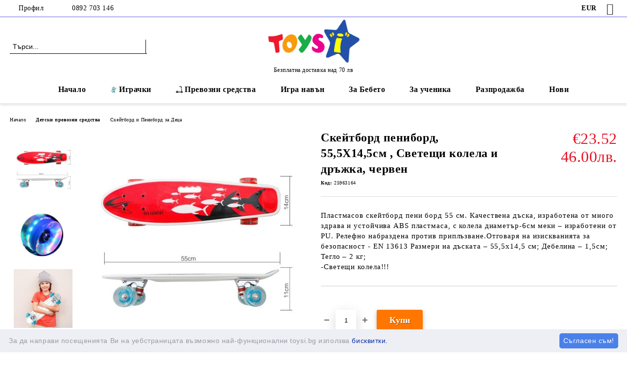

--- FILE ---
content_type: text/html; charset=utf-8
request_url: https://toysi.bg/product/3810/skeytbord-penibord-55-5h14-5sm-sveteshti-kolela-i-drazhka-cherven.html
body_size: 27353
content:
<!DOCTYPE html>
<html lang="bg">
<head>
	<meta http-equiv="Content-Type" content="text/html; charset=utf-8" />
<meta http-equiv="Content-Script-Type" content="text/javascript" />
<meta http-equiv="Content-Style-Type" content="text/css" />
<meta name="description" content="Поръчай Скейтборд пениборд, 55,5Х14,5см , Светещи колела и дръжка, червен ✔️ Супер цена ✔️ Безплатна доставка над 70лв ✔️ Бърза доставка ⭐ Купи онлайн или ☎️ 0892 703 146" />
<meta name="keywords" content="Пластмасов, скейтборд, пени, борд, Качествена, дъска, изработена, много, здрава, устойчива" />
<meta name="twitter:card" content="summary" /><meta name="twitter:site" content="@server.seliton.com" /><meta name="twitter:title" content="Скейтборд пениборд, 55,5Х14,5см , Светещи колела и дръжка, червен — Toysi.bg" /><meta name="twitter:description" content="Поръчай Скейтборд пениборд, 55,5Х14,5см , Светещи колела и дръжка, червен ✔️ Супер цена ✔️ Безплатна доставка над 70лв ✔️ Бърза доставка ⭐ Купи онлайн или ☎️ 0892 703 146" /><meta name="twitter:image" content="http://toysi.bg/userfiles/productimages/product_7646.jpg" />
<link rel="icon" type="image/x-icon" href="/favicon.ico" />
<title>Скейтборд пениборд, 55,5Х14,5см , Светещи колела и дръжка, червен — Toysi.bg</title>
<link rel="canonical" href="https://toysi.bg/product/3810/skeytbord-penibord-55-5h14-5sm-sveteshti-kolela-i-drazhka-cherven.html" />

<link rel="stylesheet" type="text/css" href="/userfiles/css/css_114_1700.css" />
<script type="text/javascript" src="/userfiles/css/js_114_563.js"></script>
<meta name="viewport" content="width=device-width, initial-scale=1" />
<link rel="alternate" type="application/rss+xml" title="Новини" href="/module.php?ModuleName=com.summercart.rss&amp;UILanguage=bg&amp;FeedType=News" />
<script type="text/javascript">
$(function(){
	$('.innerbox').colorbox({minWidth: 500, minHeight: 300, maxWidth: '90%', maxHeight: '96%'});
		var maxProducts = 7;
	var httpsDomain = 'https://toysi.bg/';
	var searchUrl = '/search.html';
	var seeMoreText = 'вижте още';
	
	SC.Util.initQuickSearch(httpsDomain, maxProducts, searchUrl, seeMoreText);
	});

SC.storeRoot = 'https://toysi.bg/';
SC.storeRootPath = '/';
SC.ML.PROVIDE_VALID_EMAIL = 'Трябва да предоставите валиден имейл адрес:';
SC.JSVersion = '';
</script>
<!-- Google Tag Manager -->
<script>(function(w,d,s,l,i){w[l]=w[l]||[];w[l].push({'gtm.start':
new Date().getTime(),event:'gtm.js'});var f=d.getElementsByTagName(s)[0],
j=d.createElement(s),dl=l!='dataLayer'?'&l='+l:'';j.async=true;j.src=
'https://www.googletagmanager.com/gtm.js?id='+i+dl;f.parentNode.insertBefore(j,f);
})(window,document,'script','dataLayer','GTM-KH5BCS4');</script>
<!-- End Google Tag Manager -->


		<script type="application/ld+json">
			{
				"@context": "https://schema.org",
				"@type": "BreadcrumbList",
				"itemListElement":
				[
					{
						"@type": "ListItem",
						"position": 1,
						"item":
						{
							"@id": "https://toysi.bg/",
							"name": "Начало"
						}
					},
					{
						"@type": "ListItem",
						"position": 2,
						"item":
						{
							"@id": "https://toysi.bg/category/222/detski-prevozni-sredstva.html",
							"name": "Детски превозни средства"
						}
					},
					{
						"@type": "ListItem",
						"position": 3,
						"item":
						{
							"@id": "https://toysi.bg/category/223/skeytbord-i-penibord-za-detsa.html",
							"name": "Скейтборд и Пениборд за Деца"
						}
					},
					{
						"@type": "ListItem",
						"position": 4,
						"item":
						{
							"@id": "https://toysi.bg/product/3810/skeytbord-penibord-55-5h14-5sm-sveteshti-kolela-i-drazhka-cherven.html",
							"name": "Скейтборд пениборд, 55,5Х14,5см , Светещи колела и дръжка, червен"
						}
					}
				]
			}
		</script>





<meta property="og:site_name" content="TOYSI.BG" /><meta property="og:locality" content="Айтос" /><meta property="og:street-address" content="димчо каргьозов 11" /><meta property="og:postal-code" content="8500" /><meta property="og:country-name" content="България" /><meta property="og:email" content="sales@toysi.bg" /><meta property="og:phone_number" content="0892 703 146" /><meta property="og:type" content="product" /><meta property="og:title" content="Скейтборд пениборд, 55,5Х14,5см , Светещи колела и дръжка, червен" /><meta property="og:url" content="https://toysi.bg/product/3810/skeytbord-penibord-55-5h14-5sm-sveteshti-kolela-i-drazhka-cherven.html" /><meta property="og:image" content="https://toysi.bg/userfiles/productimages/product_7646.jpg" /><meta property="og:description" content="Пластмасов скейтборд пени борд 55 см. Качествена дъска, изработена от много здрава и устойчива ABS пластмаса, с колела диаметър-6см меки – изработени от PU. Релефно набраздена против приплъзване.Отговаря на изискванията за безопасност - EN 13613 Размери на дъската – 55,5х14,5 см; Дебелина – 1,5см; Тегло – 2 кг;
-Светещи колела!!!" /><script type="text/javascript">!function() { var scEOFacebook = new SCEvents('FB_E_T'); scEOFacebook.sendCategoryIsEnabled = false; scEOFacebook.sendCategoryParams = []; scEOFacebook.sendBrandIsEnabled = false; scEOFacebook.sendBrandParams = []; scEOFacebook.sendProductIsEnabled = true; scEOFacebook.sendProductParams = {"id":3810,"parentId":0,"name":"Скейтборд пениборд, 55,5Х14,5см , Светещи колела и дръжка, червен","url":"https:\/\/toysi.bg\/product\/3810\/skeytbord-penibord-55-5h14-5sm-sveteshti-kolela-i-drazhka-cherven.html","img":"https:\/\/toysi.bg\/userfiles\/productimages\/product_7646.jpg","currency":"USD","price":"27.62","promo":"0","category":[{"id":223,"name":"Скейтборд и Пениборд за Деца","parent":222,"breadcrumb":[{"id":222,"name":"Детски превозни средства","parent":false},{"id":223,"name":"Скейтборд и Пениборд за Деца","parent":222}]},{"id":794,"name":"Продукти за възраст","parent":0,"breadcrumb":[{"id":794,"name":"Продукти за възраст","parent":false}]}],"inventory":{"variations":false,"stock":true}}; scEOFacebook.sendProductsListingParams = {"3810":{"isEnabled":false,"params":{"id":3810,"name":"Скейтборд пениборд, 55,5Х14,5см , Светещи колела и дръжка, червен","url":"https:\/\/toysi.bg\/product\/3810\/skeytbord-penibord-55-5h14-5sm-sveteshti-kolela-i-drazhka-cherven.html","img":"https:\/\/toysi.bg\/userfiles\/productimages\/product_7646.jpg","currency":"USD","price":"27.62","promo":"0","category":[{"id":223,"name":"Скейтборд и Пениборд за Деца","parent":222,"breadcrumb":[{"id":222,"name":"Детски превозни средства","parent":false},{"id":223,"name":"Скейтборд и Пениборд за Деца","parent":222}]},{"id":794,"name":"Продукти за възраст","parent":0,"breadcrumb":[{"id":794,"name":"Продукти за възраст","parent":false}]}],"inventory":{"variations":false,"stock":true}}}}; scEOFacebook.pageCode = "com.summercart.dynamic_page.product"; scEOFacebook.visitHelpPageIsEnabled = false; scEOFacebook.cartProductIds = []; scEOFacebook.cartCustomerCurrency = 'USD'; scEOFacebook.cartSubTotal = '0.00'; scEOFacebook.orderInfo = false; scEOFacebook.trackProductsOnCategoryPages = 0; scEOFacebook.eventCode = '0'; scEOFacebook.eventId = '1769200771.5224-0'; !function(f,b,e,v,n,t,s){if(f.fbq)return;n=f.fbq=function(){n.callMethod? n.callMethod.apply(n,arguments):n.queue.push(arguments)};if(!f._fbq)f._fbq=n; n.push=n;n.loaded=!0;n.version='2.0';n.queue=[];t=b.createElement(e);t.async=!0; t.src=v;s=b.getElementsByTagName(e)[0];s.parentNode.insertBefore(t,s)}(window, document,'script','//connect.facebook.net/en_US/fbevents.js'); fbq('init', '785558472334497', {}); fbq('track', 'PageView', {}, {eventID: scEOFacebook.eventId}); scEOFacebook.init(); window.fq = fbq; $(document).on(scEOFacebook.getEventStr('tracking:view-product'), function(event, product) { const productId = product.parentId ? product.parentId : product.id; fq('track', 'ViewContent', {value: (parseFloat(product.promo) !== 0 ? product.promo : product.price), currency: product.currency, content_name: product.name, content_type: 'product', content_ids: productId}, {eventID: scEOFacebook.eventId}); }); $(document).on(scEOFacebook.getEventStr('tracking:view-category'), function(event, category, pageWrapper) { var breadcrumb = []; var productIds = []; for (i in category.breadcrumb) { breadcrumb.push(category.breadcrumb[i].name); } if (typeof pageWrapper == 'undefined') pageWrapper = 'body'; $(pageWrapper).find('.js-has-data-productId').each(function() { productIds.push($(this).attr('data-productId')); }); if (scEOFacebook.trackProductsOnCategoryPages) { fq('track', 'ViewContent', {content_name: category.name, content_category: breadcrumb.join(' > '), content_type: 'product', content_ids: productIds}, {eventID: scEOFacebook.eventId}); } }); $(document).on(scEOFacebook.getEventStr('tracking:infinite-scroll-loaded'), function(event, category, pageWrapper) { $(document).trigger(scEOFacebook.getEventStr('tracking:view-category'), [category, pageWrapper]); }); $(document).on(scEOFacebook.getEventStr('tracking:view-brand'), function(event, brand) { fq('track', 'ViewContent', {content_name: brand.name}, {eventID: scEOFacebook.eventId}); }); $(document).on(scEOFacebook.getEventStr('tracking:register'), function(event, data) { fq('track', 'CompleteRegistration', {content_name: data.email}); }); $(document).on(scEOFacebook.getEventStr('tracking:search'), function(event, searchPhrase) { fq('track', 'Search', {search_string: searchPhrase}); }); $(document).on(scEOFacebook.getEventStr('tracking:add-to-wishlist'), function(event, product) { fq('track', 'AddToWishlist', {value: (parseFloat(product.promo) !== 0 ? product.promo : product.price), currency: product.currency, content_name: product.name, content_type: 'product', content_ids: product.id, content_category: getFacebookETCategoryBranch(product)}); }); $(document).on(scEOFacebook.getEventStr('tracking:add-to-cart'), function(event, promisesArray, product, productVariantId, quantity) { var eventSent = $.Deferred(); promisesArray.push(eventSent.promise()); var OriginalImage = window.Image; window.Image = function (width, height) { var img = new OriginalImage(width, height); img.onload = function () { eventSent.resolve(); }; return img; }; const productId = product.parentId ? product.parentId : product.id; fq('track', 'AddToCart', {value: (parseFloat(product.promo) !== 0 ? product.promo : product.price), currency: product.currency, content_name: product.name, content_type: 'product', content_ids: productId, content_category: getFacebookETCategoryBranch(product)}, {eventID: scEOFacebook.eventId}); window.Image = OriginalImage; setTimeout(function() { eventSent.resolve(); }, 1000); }); function getFacebookETCategoryBranch(product) { if ((typeof(product.category) == 'undefined') || (product.category.length == 0)) { return ''; } var category = product.category[0]; var breadcrumb = []; for (i in category.breadcrumb) { breadcrumb.push(category.breadcrumb[i].name); } breadcrumb.push(category.name); return breadcrumb.join(' > '); } }(); </script><!-- Global site tag (gtag.js) - Google Analytics -->
<script>
	window.gtag_loaded = true;
	window.dataLayer = window.dataLayer || [];
	function gtag(){dataLayer.push(arguments);}
	
			gtag('consent', 'default', {
			'ad_storage': 'granted',
			'ad_user_data': 'granted',
			'ad_personalization': 'granted',
			'analytics_storage': 'granted',
			'functionality_storage': 'granted',
			'personalization_storage': 'granted',
			'security_storage': 'granted'
		});
	</script>
<script async src="https://www.googletagmanager.com/gtag/js?id=G-5GR61WXLL0"></script>
<script>
	gtag('js', new Date());
	gtag('config', 'G-5GR61WXLL0', {'allow_enhanced_conversions':true});
</script>
<!-- /Global site tag (gtag.js) - Google Analytics -->
<script class="js-tracking-scripts" type="text/javascript">
</script>
<script type="module" >
	import { GoogleEcommerceGtag } from "/skins/orion/plugins/google_ecomerce_tracking_gtag/google_ecomerce_tracking_gtag.js?rev=c6f9ce86154ca0f03eee497510709d450efe7396";
	
	var googleEcommerce = new GoogleEcommerceGtag(
		{
			'tracking:add-to-cart' : 'onAddToCart',
			'tracking:remove-from-cart' : 'onRemoveFromCart',
			'tracking:add-to-wishlist' : 'onAddToWishList',
						'tracking:register' : 'onRegister',
									'tracking:search' : 'onSearch',
						'tracking:view-product' : 'onViewItem',
			'tracking:view-category' : 'onViewItemList',
			'tracking:view-promotion' : 'onViewPromotion'
		},
		{"sendCategoryIsEnabled":false,"sendBrandIsEnabled":false,"sendBrandParams":[],"sendProductIsEnabled":true,"sendProductParams":{"id":3810,"parentId":0,"name":"Скейтборд пениборд, 55,5Х14,5см , Светещи колела и дръжка, червен","url":"https:\/\/toysi.bg\/product\/3810\/skeytbord-penibord-55-5h14-5sm-sveteshti-kolela-i-drazhka-cherven.html","img":"https:\/\/toysi.bg\/userfiles\/productimages\/product_7646.jpg","currency":"EUR","price":"23.52","promo":"0","category":[{"id":223,"name":"Скейтборд и Пениборд за Деца","parent":222,"breadcrumb":[{"id":222,"name":"Детски превозни средства","parent":false},{"id":223,"name":"Скейтборд и Пениборд за Деца","parent":222}]},{"id":794,"name":"Продукти за възраст","parent":0,"breadcrumb":[{"id":794,"name":"Продукти за възраст","parent":false}]}],"inventory":{"variations":false,"stock":true}},"sendProductsIsEnabled":false,"sendProductsListingParams":[{"isEnabled":false,"params":{"id":3810,"name":"Скейтборд пениборд, 55,5Х14,5см , Светещи колела и дръжка, червен","url":"https:\/\/toysi.bg\/product\/3810\/skeytbord-penibord-55-5h14-5sm-sveteshti-kolela-i-drazhka-cherven.html","img":"https:\/\/toysi.bg\/userfiles\/productimages\/product_7646.jpg","currency":"EUR","price":"23.52","promo":"0","category":[{"id":223,"name":"Скейтборд и Пениборд за Деца","parent":222,"breadcrumb":[{"id":222,"name":"Детски превозни средства","parent":false},{"id":223,"name":"Скейтборд и Пениборд за Деца","parent":222}]},{"id":794,"name":"Продукти за възраст","parent":0,"breadcrumb":[{"id":794,"name":"Продукти за възраст","parent":false}]}],"inventory":{"variations":false,"stock":true}}}],"pageCode":"com.summercart.dynamic_page.product","visitHelpPageIsEnabled":false,"cartProductIds":[],"cartProducts":[],"cartCustomerCurrency":"","cartSubTotal":"","orderInfo":null,"customerEmail":"","sessionId":"","currency":"EUR"},
		false,
		'G-5GR61WXLL0'
	);
	
	googleEcommerce.register();
</script>
</head>

<body class="lang-bg dynamic-page dynamic-page-product layout-238 layout-type-wide products-per-row-4 " >


<div class="c-body-container js-body-container">
	<div class="c-body-container__sub">
		
		<header class="container c-header js-header-container">
						<div class="c-header__topline">
				<div class="c-header__topline-inner">
					<div class="c-header__profile js-header-login-section">
						<div class="c-header__profile-toggle-icon">Профил</div>
																								
												<div class="c-header__profile-dd">
							<a href="https://toysi.bg/login.html" class="c-header__profile_link c-header__profile-login">Вход</a>
							<a href="https://toysi.bg/register.html" class="c-header__profile_link c-header__profile-register">Регистрация</a>
						</div>
												
						<div class="c-header__phone-wrapper c-header__contacet-row">
							<a href="tel:0892 703 146" class="c-header__phone-number">0892 703 146</a>
						</div>
					</div>
					
					<div class="c-header__lang-currency-social">
												<div class="c-header__currency js-header-currency">
							<span class="c-header__currency-label">Валута</span>
							<div class="c_header__currency-selected">
								<span class="c-header__currency-code-wrapper"><span class="c_header__currency-selected-code">EUR</span></span>
							</div>
							<input type="hidden" name="CurrencyID" class="CurrencyID" id="js-selected-currencyid" value="2" />
							<ul id="currency-list" class="c-header__currency-list">
																<li class="c-header__currency-selector js-currency-selector selected" id="currencyId_2">EUR</li>
																<li class="c-header__currency-selector js-currency-selector " id="currencyId_6">BGN</li>
															</ul>
						</div>
												
												
						<div class="c-header__social-networks">
														<a class="c-header__social-icons social-network__fb" href="https://www.facebook.com/people/Toysibg/100068485509875/" target="_blank" title="Facebook"></a>
																																																							</div>
					</div>
				</div>
			</div>
			
			<div class="c-header__standard">
				<div class="c-header__search js-header-search">
					<div class="c-header__search-advanced"><a class="c-header__search-advanced-link" href="/search.html?action=dmAdvancedSearch">Разширено търсене</a></div>
					<form action="/search.html" class="c-header_search_form js-header-search-form">
						<input type="text" class="c-header__search_input js-header-search-input" id="sbox" name="phrase" value="" placeholder="Търси..." />
						<span class="c-header__search-button"><input type="submit" value="Търси" class="c-header__search-button-submit" /></span>
					</form>
				</div>
				
				<h2 class="c-header__logo c-header__logo--is-image">
				<a class="c-header__logo-link" href="/">
					<img class="c-header__logo-image" src="/userfiles/logo/jpeg/store_logo_431ba48a.jpg" alt="TOYSI.BG" width="880" height="414" />									</a>
				<span class="c-header__slogan-text" style="">Безплатна доставка над 70 лв</span>				</h2>
				
				<div class="c-header__info">
										
										<div class="c-header__cart js-header-cart js-header-mini-cart-wrapper">
												<div class="c-header__cart-wrapper">
							<div class="c-header__cart--empty-icon"></div>
						</div>
												
											</div>
									</div>
			</div>
			
			<div class="c-header__mobile">
				<ul class="c-header__mobile-menu">
					<li class="c-header__mobile-menu-item mobile-menu-item-nav js-mobile-menu-toggle-nav">
						<span class="c-header__mobile-menu-icon"></span>
					</li>
					<li class="c-header__mobile-menu-item mobile-menu-item-search">
						<svg xmlns="http://www.w3.org/2000/svg" width="24.811" height="24.811" viewBox="0 0 21.811 21.811">
							<g id="search-outline" transform="translate(-63.25 -63.25)">
								<path id="Path_113" data-name="Path 113" d="M72.182,64a8.182,8.182,0,1,0,8.182,8.182A8.182,8.182,0,0,0,72.182,64Z" fill="none" stroke="#000" stroke-miterlimit="10" stroke-width="1.5"/>
								<path id="Path_114" data-name="Path 114" d="M338.29,338.29,344,344" transform="translate(-260.004 -260.004)" fill="none" stroke="#000" stroke-linecap="round" stroke-miterlimit="10" stroke-width="1.5"/>
							</g>
						</svg>
						<div class="c-header__search c-header__search--mobile">
							<form action="/search.html" class="c-header_search_form js-header-search-form">
								<input type="text" class="c-header__search_input c-header__search_input--mobile js-header-search-input" id="js-search-phrase" name="phrase" value="" placeholder="Търси..." />
								<span class="c-header__search-button"><input type="submit" value="Търси" class="c-header__search-button-submit" /></span>
							</form>
						</div>
					</li>
					<li class="c-header__standard-logo-section">
						<h2 class="c-header__logo c-header__logo--is-image">
						<a href="/" alt="Лого">
							<img class="c-header__logo-image" src="/userfiles/logo/jpeg/store_logo_431ba48a.jpg" alt="TOYSI.BG" width="880" height="414" />													</a>
						</h2>
					</li>
					<li class="c-header__mobile-menu-item is-mobile-cart">
												
																		<div id="mobile-cart" class="mobile-menu-item-cart js-mobile-menu-item-cart">
							<svg xmlns="http://www.w3.org/2000/svg" width="31" height="30" viewBox="0 0 31 30">
								<g id="cart-41" transform="translate(1.5 0.5)">
									<circle id="Ellipse_37" data-name="Ellipse 37" cx="1.847" cy="1.847" r="1.847" transform="translate(9.451 24.148)" fill="#000812"/>
									<path id="Ellipse_37_-_Outline" data-name="Ellipse 37 - Outline" d="M1.847-.5A2.347,2.347,0,1,1-.5,1.847,2.35,2.35,0,0,1,1.847-.5Zm0,3.695A1.347,1.347,0,1,0,.5,1.847,1.349,1.349,0,0,0,1.847,3.195Z" transform="translate(9.451 24.148)"/>
									<circle id="Ellipse_38" data-name="Ellipse 38" cx="1.847" cy="1.847" r="1.847" transform="translate(20.166 24.148)" fill="#000812"/>
									<path id="Ellipse_38_-_Outline" data-name="Ellipse 38 - Outline" d="M1.847-.5A2.347,2.347,0,1,1-.5,1.847,2.35,2.35,0,0,1,1.847-.5Zm0,3.695A1.347,1.347,0,1,0,.5,1.847,1.349,1.349,0,0,0,1.847,3.195Z" transform="translate(20.166 24.148)"/>
									<path id="Path_88" data-name="Path 88" d="M22.352,21.855H10.732a3.527,3.527,0,0,1-3.357-3.112L4.066,2.843H.709a1,1,0,0,1,0-2h4.17a1,1,0,0,1,.979.8l.877,4.215H26.709a1,1,0,0,1,.986,1.167L25.714,18.714l0,.02A3.529,3.529,0,0,1,22.352,21.855Zm-15.2-14L9.334,18.344l0,.016c.138.723.577,1.5,1.394,1.5h11.62c.814,0,1.253-.766,1.393-1.486L25.525,7.854Z" transform="translate(0 0)"/>
									<rect id="Rectangle_179" data-name="Rectangle 179" width="31" height="30" transform="translate(-1.5 -0.5)" fill="none"/>
								</g>
							</svg>
						</div>
												
																	</li>
				</ul>
			</div>
			<div class="c-mobile-holder"></div>
		</header><!-- header container -->
<main>
<div class="o-column c-layout-top o-layout--horizontal c-layout-top__sticky sticky js-layout-top">
	<div class="c-layout-wrapper c-layout-top__sticky-wrapper">
		<div class="o-box c-box-main-menu js-main-menu-box">
	<div class="c-mobile__close js-mobile-close-menu"></div>
	<div class="c-mobile__phone js-mobile-phone-content"></div>
	<div class="c-mobile__nav">
		<div class="c-mobile__nav-item is-menu js-mobile-toggle-menu is-active"><span>Меню</span></div>
		<div class="c-mobile__nav-item is-profile js-mobile-toggle-profile"><span>Профил</span></div>
		<div class="c-mobile__nav-item is-int js-mobile-toggle-int"><i class="js-mobile-current-flag"></i><span>Език</span></div>
	</div>
	
	<div class="o-box-content c-box-main-menu__content">
		<ul class="c-box-main-menu__list">
						<li class=" c-box-main-menu__item js-box-main-menu__item">
				<a href="/" title="Начало" class="c-box-main-menu__item-link">
										Начало
					<span class="c-box-main-menu__mobile-control js-mobile-control"><span>+</span></span>
				</a>
							</li>
						<li class="menu-item-dropdown-menu c-box-main-menu__item js-box-main-menu__item has-submenus">
				<a href="#" title="Играчки" class="c-box-main-menu__item-link">
					<img class="c-box-main-menu__item-image" src="/userfiles/menuitems/menuitem_32.jpg" alt="" width="50" height="50" />					Играчки
					<span class="c-box-main-menu__mobile-control js-mobile-control"><span>+</span></span>
				</a>
									<ul class="o-box-content c-box-dd-categories__subcategory-list js-box-dd-categories__subcategory-list">
			<li class="c-box-dd-categories__item js-box-dd-categories-item c-box-dd-categories__categoryid-442 has-submenus is-first   ">
			<a href="/category/442/detski-kukli.html" class="c-box-dd-categories__subcategory-item-link noProducts is-parent">
				<span>Детски кукли </span>
								<span class="c-box-main-menu__mobile-control js-mobile-control"><span>+</span></span>
							</a>
			<ul class="o-box-content c-box-dd-categories__subcategory-list js-box-dd-categories__subcategory-list">
			<li class="c-box-dd-categories__item js-box-dd-categories-item c-box-dd-categories__categoryid-677  is-first   ">
			<a href="/category/677/kukli-bebeta.html" class="c-box-dd-categories__subcategory-item-link noProducts ">
				<span>Кукли бебета</span>
							</a>
			
		</li>
			<li class="c-box-dd-categories__item js-box-dd-categories-item c-box-dd-categories__categoryid-678     ">
			<a href="/category/678/zhivi-kukli-bebeta.html" class="c-box-dd-categories__subcategory-item-link noProducts ">
				<span>Живи кукли бебета</span>
							</a>
			
		</li>
			<li class="c-box-dd-categories__item js-box-dd-categories-item c-box-dd-categories__categoryid-679     ">
			<a href="/category/679/interaktivni-kukli.html" class="c-box-dd-categories__subcategory-item-link noProducts ">
				<span>Интерактивни кукли</span>
							</a>
			
		</li>
			<li class="c-box-dd-categories__item js-box-dd-categories-item c-box-dd-categories__categoryid-680     ">
			<a href="/category/680/partsaleni-kukli.html" class="c-box-dd-categories__subcategory-item-link noProducts ">
				<span>Парцалени кукли </span>
							</a>
			
		</li>
			<li class="c-box-dd-categories__item js-box-dd-categories-item c-box-dd-categories__categoryid-681   is-last  ">
			<a href="/category/681/kukla-elza.html" class="c-box-dd-categories__subcategory-item-link noProducts ">
				<span>Кукла Елза</span>
							</a>
			
		</li>
	</ul>
		</li>
			<li class="c-box-dd-categories__item js-box-dd-categories-item c-box-dd-categories__categoryid-226 has-submenus    ">
			<a href="/category/226/detski-koli-za-igra.html" class="c-box-dd-categories__subcategory-item-link noProducts is-parent">
				<span>Детски коли и камиони</span>
								<span class="c-box-main-menu__mobile-control js-mobile-control"><span>+</span></span>
							</a>
			<ul class="o-box-content c-box-dd-categories__subcategory-list js-box-dd-categories__subcategory-list">
			<li class="c-box-dd-categories__item js-box-dd-categories-item c-box-dd-categories__categoryid-230  is-first   ">
			<a href="/category/230/transportni-igrachki.html" class="c-box-dd-categories__subcategory-item-link noProducts ">
				<span>Детски камиони</span>
							</a>
			
		</li>
			<li class="c-box-dd-categories__item js-box-dd-categories-item c-box-dd-categories__categoryid-228 has-submenus    ">
			<a href="/category/228/metalni-kolichki.html" class="c-box-dd-categories__subcategory-item-link noProducts is-parent">
				<span>Метални колички</span>
								<span class="c-box-main-menu__mobile-control js-mobile-control"><span>+</span></span>
							</a>
			<ul class="o-box-content c-box-dd-categories__subcategory-list js-box-dd-categories__subcategory-list">
			<li class="c-box-dd-categories__item js-box-dd-categories-item c-box-dd-categories__categoryid-772  is-first   ">
			<a href="/category/772/metalni-kolichki-1-24.html" class="c-box-dd-categories__subcategory-item-link noProducts ">
				<span>Метални колички 1:24</span>
							</a>
			
		</li>
			<li class="c-box-dd-categories__item js-box-dd-categories-item c-box-dd-categories__categoryid-773     ">
			<a href="/category/773/metalni-kolichki-1-18.html" class="c-box-dd-categories__subcategory-item-link noProducts ">
				<span>Метални колички 1:18</span>
							</a>
			
		</li>
			<li class="c-box-dd-categories__item js-box-dd-categories-item c-box-dd-categories__categoryid-774   is-last  ">
			<a href="/category/774/metalni-kamioni.html" class="c-box-dd-categories__subcategory-item-link noProducts ">
				<span>Метални камиони</span>
							</a>
			
		</li>
	</ul>
		</li>
			<li class="c-box-dd-categories__item js-box-dd-categories-item c-box-dd-categories__categoryid-227 has-submenus    ">
			<a href="/category/227/kolichki-s-distantsionno.html" class="c-box-dd-categories__subcategory-item-link noProducts is-parent">
				<span>Колички с дистанционно</span>
								<span class="c-box-main-menu__mobile-control js-mobile-control"><span>+</span></span>
							</a>
			<ul class="o-box-content c-box-dd-categories__subcategory-list js-box-dd-categories__subcategory-list">
			<li class="c-box-dd-categories__item js-box-dd-categories-item c-box-dd-categories__categoryid-698  is-first   ">
			<a href="/category/698/dzhipove-s-distantsionno.html" class="c-box-dd-categories__subcategory-item-link noProducts ">
				<span>Джипове с дистанционно</span>
							</a>
			
		</li>
			<li class="c-box-dd-categories__item js-box-dd-categories-item c-box-dd-categories__categoryid-699     ">
			<a href="/category/699/helikopteri-s-distantsionno.html" class="c-box-dd-categories__subcategory-item-link noProducts ">
				<span>Хеликоптери с дистанционно</span>
							</a>
			
		</li>
			<li class="c-box-dd-categories__item js-box-dd-categories-item c-box-dd-categories__categoryid-700   is-last  ">
			<a href="/category/700/motori-s-distantsionno.html" class="c-box-dd-categories__subcategory-item-link noProducts ">
				<span>Мотори с дистанционно</span>
							</a>
			
		</li>
	</ul>
		</li>
			<li class="c-box-dd-categories__item js-box-dd-categories-item c-box-dd-categories__categoryid-229     ">
			<a href="/category/229/detski-parkingi-i-garazhi.html" class="c-box-dd-categories__subcategory-item-link noProducts ">
				<span>Детски писти и гаражи</span>
							</a>
			
		</li>
			<li class="c-box-dd-categories__item js-box-dd-categories-item c-box-dd-categories__categoryid-697     ">
			<a href="/category/697/detski-bageri.html" class="c-box-dd-categories__subcategory-item-link noProducts ">
				<span>Детски багери</span>
							</a>
			
		</li>
			<li class="c-box-dd-categories__item js-box-dd-categories-item c-box-dd-categories__categoryid-701   is-last  ">
			<a href="/category/701/detski-dron.html" class="c-box-dd-categories__subcategory-item-link noProducts ">
				<span>Детски дрон</span>
							</a>
			
		</li>
	</ul>
		</li>
			<li class="c-box-dd-categories__item js-box-dd-categories-item c-box-dd-categories__categoryid-441 has-submenus    ">
			<a href="/category/441/detski-konstruktori.html" class="c-box-dd-categories__subcategory-item-link noProducts is-parent">
				<span>Детски конструктори</span>
								<span class="c-box-main-menu__mobile-control js-mobile-control"><span>+</span></span>
							</a>
			<ul class="o-box-content c-box-dd-categories__subcategory-list js-box-dd-categories__subcategory-list">
			<li class="c-box-dd-categories__item js-box-dd-categories-item c-box-dd-categories__categoryid-702  is-first   ">
			<a href="/category/702/metalni-konstruktori.html" class="c-box-dd-categories__subcategory-item-link noProducts ">
				<span>Метални конструктори</span>
							</a>
			
		</li>
			<li class="c-box-dd-categories__item js-box-dd-categories-item c-box-dd-categories__categoryid-703     ">
			<a href="/category/703/magnitni-konstruktori.html" class="c-box-dd-categories__subcategory-item-link noProducts ">
				<span>Магнитни конструктори</span>
							</a>
			
		</li>
			<li class="c-box-dd-categories__item js-box-dd-categories-item c-box-dd-categories__categoryid-704     ">
			<a href="/category/704/konstruktori-tip-lego.html" class="c-box-dd-categories__subcategory-item-link noProducts ">
				<span>Конструктори тип Лего</span>
							</a>
			
		</li>
			<li class="c-box-dd-categories__item js-box-dd-categories-item c-box-dd-categories__categoryid-705     ">
			<a href="/category/705/vafleni-konstruktori.html" class="c-box-dd-categories__subcategory-item-link noProducts ">
				<span>Вафлени конструктори</span>
							</a>
			
		</li>
			<li class="c-box-dd-categories__item js-box-dd-categories-item c-box-dd-categories__categoryid-706     ">
			<a href="/category/706/konstruktori-za-momicheta.html" class="c-box-dd-categories__subcategory-item-link noProducts ">
				<span>Конструктори за момичета</span>
							</a>
			
		</li>
			<li class="c-box-dd-categories__item js-box-dd-categories-item c-box-dd-categories__categoryid-707     ">
			<a href="/category/707/konstruktori-za-momcheta.html" class="c-box-dd-categories__subcategory-item-link noProducts ">
				<span>Конструктори за момчета</span>
							</a>
			
		</li>
			<li class="c-box-dd-categories__item js-box-dd-categories-item c-box-dd-categories__categoryid-708     ">
			<a href="/category/708/detski-mozayki.html" class="c-box-dd-categories__subcategory-item-link noProducts ">
				<span>Детски мозайки</span>
							</a>
			
		</li>
			<li class="c-box-dd-categories__item js-box-dd-categories-item c-box-dd-categories__categoryid-662   is-last  ">
			<a href="/category/662/darveni-konstruktori.html" class="c-box-dd-categories__subcategory-item-link noProducts ">
				<span>Дървени конструктори</span>
							</a>
			
		</li>
	</ul>
		</li>
			<li class="c-box-dd-categories__item js-box-dd-categories-item c-box-dd-categories__categoryid-564     ">
			<a href="/category/564/detski-darveni-kuhni.html" class="c-box-dd-categories__subcategory-item-link noProducts ">
				<span>Детски кухни</span>
							</a>
			
		</li>
			<li class="c-box-dd-categories__item js-box-dd-categories-item c-box-dd-categories__categoryid-447 has-submenus    ">
			<a href="/category/447/montesori-igrachki.html" class="c-box-dd-categories__subcategory-item-link noProducts is-parent">
				<span>Монтесори играчки</span>
								<span class="c-box-main-menu__mobile-control js-mobile-control"><span>+</span></span>
							</a>
			<ul class="o-box-content c-box-dd-categories__subcategory-list js-box-dd-categories__subcategory-list">
			<li class="c-box-dd-categories__item js-box-dd-categories-item c-box-dd-categories__categoryid-713  is-first   ">
			<a href="/category/713/montesori-igrachki-za-bebe.html" class="c-box-dd-categories__subcategory-item-link noProducts ">
				<span>Монтесори играчки за бебе</span>
							</a>
			
		</li>
			<li class="c-box-dd-categories__item js-box-dd-categories-item c-box-dd-categories__categoryid-714     ">
			<a href="/category/714/montesori-igrachki-za-1-godina.html" class="c-box-dd-categories__subcategory-item-link noProducts ">
				<span>Монтесори играчки за 1 година</span>
							</a>
			
		</li>
			<li class="c-box-dd-categories__item js-box-dd-categories-item c-box-dd-categories__categoryid-715     ">
			<a href="/category/715/montesori-igrachki-za-2-godini.html" class="c-box-dd-categories__subcategory-item-link noProducts ">
				<span>Монтесори играчки за 2 години</span>
							</a>
			
		</li>
			<li class="c-box-dd-categories__item js-box-dd-categories-item c-box-dd-categories__categoryid-716   is-last  ">
			<a href="/category/716/montesori-igrachki-za-3-godini.html" class="c-box-dd-categories__subcategory-item-link noProducts ">
				<span>Монтесори играчки за 3 години</span>
							</a>
			
		</li>
	</ul>
		</li>
			<li class="c-box-dd-categories__item js-box-dd-categories-item c-box-dd-categories__categoryid-287 has-submenus    ">
			<a href="/category/287/detski-grimove.html" class="c-box-dd-categories__subcategory-item-link noProducts is-parent">
				<span>Детски гримове </span>
								<span class="c-box-main-menu__mobile-control js-mobile-control"><span>+</span></span>
							</a>
			<ul class="o-box-content c-box-dd-categories__subcategory-list js-box-dd-categories__subcategory-list">
			<li class="c-box-dd-categories__item js-box-dd-categories-item c-box-dd-categories__categoryid-709  is-first   ">
			<a href="/category/709/detski-grimove-v-kufarche.html" class="c-box-dd-categories__subcategory-item-link noProducts ">
				<span>Детски гримове в куфарче</span>
							</a>
			
		</li>
			<li class="c-box-dd-categories__item js-box-dd-categories-item c-box-dd-categories__categoryid-710     ">
			<a href="/category/710/komplekt-detski-grimove.html" class="c-box-dd-categories__subcategory-item-link noProducts ">
				<span>Комплект детски гримове</span>
							</a>
			
		</li>
			<li class="c-box-dd-categories__item js-box-dd-categories-item c-box-dd-categories__categoryid-711   is-last  ">
			<a href="/category/711/detski-komplekti-za-manikyur.html" class="c-box-dd-categories__subcategory-item-link noProducts ">
				<span>Детски комплекти за маникюр</span>
							</a>
			
		</li>
	</ul>
		</li>
			<li class="c-box-dd-categories__item js-box-dd-categories-item c-box-dd-categories__categoryid-248 has-submenus    ">
			<a href="/category/248/detski-kolichki-za-kukli.html" class="c-box-dd-categories__subcategory-item-link noProducts is-parent">
				<span>Детски колички за кукли</span>
								<span class="c-box-main-menu__mobile-control js-mobile-control"><span>+</span></span>
							</a>
			<ul class="o-box-content c-box-dd-categories__subcategory-list js-box-dd-categories__subcategory-list">
			<li class="c-box-dd-categories__item js-box-dd-categories-item c-box-dd-categories__categoryid-712  is-first is-last  ">
			<a href="/category/712/legla-za-kukli.html" class="c-box-dd-categories__subcategory-item-link noProducts ">
				<span>Легла за кукли</span>
							</a>
			
		</li>
	</ul>
		</li>
			<li class="c-box-dd-categories__item js-box-dd-categories-item c-box-dd-categories__categoryid-350 has-submenus    ">
			<a href="/category/350/detski-zanimatelni-igrachki.html" class="c-box-dd-categories__subcategory-item-link noProducts is-parent">
				<span>Детски занимателни играчки</span>
								<span class="c-box-main-menu__mobile-control js-mobile-control"><span>+</span></span>
							</a>
			<ul class="o-box-content c-box-dd-categories__subcategory-list js-box-dd-categories__subcategory-list">
			<li class="c-box-dd-categories__item js-box-dd-categories-item c-box-dd-categories__categoryid-719  is-first   ">
			<a href="/category/719/detski-teleskopi.html" class="c-box-dd-categories__subcategory-item-link noProducts ">
				<span>Детски телескопи</span>
							</a>
			
		</li>
			<li class="c-box-dd-categories__item js-box-dd-categories-item c-box-dd-categories__categoryid-721     ">
			<a href="/category/721/detski-rabotilnitsi-i-instrumenti.html" class="c-box-dd-categories__subcategory-item-link noProducts ">
				<span>Детски работилници и инструменти</span>
							</a>
			
		</li>
			<li class="c-box-dd-categories__item js-box-dd-categories-item c-box-dd-categories__categoryid-722     ">
			<a href="/category/722/detski-domakinski-uredi.html" class="c-box-dd-categories__subcategory-item-link noProducts ">
				<span>Детски домакински уреди</span>
							</a>
			
		</li>
			<li class="c-box-dd-categories__item js-box-dd-categories-item c-box-dd-categories__categoryid-723     ">
			<a href="/category/723/igrachki-za-sapuneni-baloni.html" class="c-box-dd-categories__subcategory-item-link noProducts ">
				<span>Играчки за сапунени балони</span>
							</a>
			
		</li>
			<li class="c-box-dd-categories__item js-box-dd-categories-item c-box-dd-categories__categoryid-724     ">
			<a href="/category/724/komplekti-za-pravene-na-grivni.html" class="c-box-dd-categories__subcategory-item-link noProducts ">
				<span>Комплекти за правене на гривни</span>
							</a>
			
		</li>
			<li class="c-box-dd-categories__item js-box-dd-categories-item c-box-dd-categories__categoryid-725     ">
			<a href="/category/725/detsko-uoki-toki.html" class="c-box-dd-categories__subcategory-item-link noProducts ">
				<span>Детско уоки токи</span>
							</a>
			
		</li>
			<li class="c-box-dd-categories__item js-box-dd-categories-item c-box-dd-categories__categoryid-663   is-last  ">
			<a href="/category/663/igrachki-za-prasti-fingarbordove.html" class="c-box-dd-categories__subcategory-item-link noProducts ">
				<span>Играчки за пръсти - Фингърбордове</span>
							</a>
			
		</li>
	</ul>
		</li>
			<li class="c-box-dd-categories__item js-box-dd-categories-item c-box-dd-categories__categoryid-396 has-submenus    is-current">
			<a href="/category/396/figurki-i-detski-geroi.html" class="c-box-dd-categories__subcategory-item-link noProducts is-parent">
				<span>Детски фигурки </span>
								<span class="c-box-main-menu__mobile-control js-mobile-control"><span>+</span></span>
							</a>
			<ul class="o-box-content c-box-dd-categories__subcategory-list js-box-dd-categories__subcategory-list">
			<li class="c-box-dd-categories__item js-box-dd-categories-item c-box-dd-categories__categoryid-717  is-first is-last  ">
			<a href="/category/717/figurki-na-zhivotni.html" class="c-box-dd-categories__subcategory-item-link noProducts ">
				<span>Фигурки на животни</span>
							</a>
			
		</li>
	</ul>
		</li>
			<li class="c-box-dd-categories__item js-box-dd-categories-item c-box-dd-categories__categoryid-244     ">
			<a href="/category/244/interaktivni-igrachki.html" class="c-box-dd-categories__subcategory-item-link noProducts ">
				<span>Детски интерактивни играчки</span>
							</a>
			
		</li>
			<li class="c-box-dd-categories__item js-box-dd-categories-item c-box-dd-categories__categoryid-383 has-submenus    ">
			<a href="/category/383/detski-obrazovatelni-igrachki.html" class="c-box-dd-categories__subcategory-item-link noProducts is-parent">
				<span>Детски образователни играчки</span>
								<span class="c-box-main-menu__mobile-control js-mobile-control"><span>+</span></span>
							</a>
			<ul class="o-box-content c-box-dd-categories__subcategory-list js-box-dd-categories__subcategory-list">
			<li class="c-box-dd-categories__item js-box-dd-categories-item c-box-dd-categories__categoryid-747  is-first   ">
			<a href="/category/747/obrazovatelni-igrachki-za-detsa-na-1-godini.html" class="c-box-dd-categories__subcategory-item-link noProducts ">
				<span>Образователни играчки за деца на 1 години</span>
							</a>
			
		</li>
			<li class="c-box-dd-categories__item js-box-dd-categories-item c-box-dd-categories__categoryid-748     ">
			<a href="/category/748/obrazovatelni-igrachki-za-detsa-na-2-godini.html" class="c-box-dd-categories__subcategory-item-link noProducts ">
				<span>Образователни играчки за деца на 2 години</span>
							</a>
			
		</li>
			<li class="c-box-dd-categories__item js-box-dd-categories-item c-box-dd-categories__categoryid-749     ">
			<a href="/category/749/obrazovatelni-igrachki-za-detsa-na-3-godini.html" class="c-box-dd-categories__subcategory-item-link noProducts ">
				<span>Образователни играчки за деца на 3 години</span>
							</a>
			
		</li>
			<li class="c-box-dd-categories__item js-box-dd-categories-item c-box-dd-categories__categoryid-750     ">
			<a href="/category/750/obrazovatelni-igrachki-za-detsa-na-4-godini.html" class="c-box-dd-categories__subcategory-item-link noProducts ">
				<span>Образователни играчки за деца на 4 години</span>
							</a>
			
		</li>
			<li class="c-box-dd-categories__item js-box-dd-categories-item c-box-dd-categories__categoryid-751     ">
			<a href="/category/751/obrazovatelni-igrachki-za-detsa-na-5-godini.html" class="c-box-dd-categories__subcategory-item-link noProducts ">
				<span>Образователни играчки за деца на 5 години</span>
							</a>
			
		</li>
			<li class="c-box-dd-categories__item js-box-dd-categories-item c-box-dd-categories__categoryid-752   is-last  ">
			<a href="/category/752/obrazovatelni-igrachki-za-detsa-na-6-godini.html" class="c-box-dd-categories__subcategory-item-link noProducts ">
				<span>Образователни играчки за деца на 6 години</span>
							</a>
			
		</li>
	</ul>
		</li>
			<li class="c-box-dd-categories__item js-box-dd-categories-item c-box-dd-categories__categoryid-374 has-submenus    ">
			<a href="/category/374/detski-muzikalni-instrumenti.html" class="c-box-dd-categories__subcategory-item-link noProducts is-parent">
				<span>Детски музикални инструменти</span>
								<span class="c-box-main-menu__mobile-control js-mobile-control"><span>+</span></span>
							</a>
			<ul class="o-box-content c-box-dd-categories__subcategory-list js-box-dd-categories__subcategory-list">
			<li class="c-box-dd-categories__item js-box-dd-categories-item c-box-dd-categories__categoryid-734  is-first   ">
			<a href="/category/734/detski-kitari.html" class="c-box-dd-categories__subcategory-item-link noProducts ">
				<span>Детски китари</span>
							</a>
			
		</li>
			<li class="c-box-dd-categories__item js-box-dd-categories-item c-box-dd-categories__categoryid-735     ">
			<a href="/category/735/detski-akordeoni.html" class="c-box-dd-categories__subcategory-item-link noProducts ">
				<span>Детски акордеони</span>
							</a>
			
		</li>
			<li class="c-box-dd-categories__item js-box-dd-categories-item c-box-dd-categories__categoryid-736     ">
			<a href="/category/736/detsko-piano.html" class="c-box-dd-categories__subcategory-item-link noProducts ">
				<span>Детско пиано</span>
							</a>
			
		</li>
			<li class="c-box-dd-categories__item js-box-dd-categories-item c-box-dd-categories__categoryid-737     ">
			<a href="/category/737/detski-sintezatori.html" class="c-box-dd-categories__subcategory-item-link noProducts ">
				<span>Детски синтезатори</span>
							</a>
			
		</li>
			<li class="c-box-dd-categories__item js-box-dd-categories-item c-box-dd-categories__categoryid-738     ">
			<a href="/category/738/detsko-karaoke.html" class="c-box-dd-categories__subcategory-item-link noProducts ">
				<span>Детско караоке</span>
							</a>
			
		</li>
			<li class="c-box-dd-categories__item js-box-dd-categories-item c-box-dd-categories__categoryid-739     ">
			<a href="/category/739/detski-mikrofoni.html" class="c-box-dd-categories__subcategory-item-link noProducts ">
				<span>Детски микрофони</span>
							</a>
			
		</li>
			<li class="c-box-dd-categories__item js-box-dd-categories-item c-box-dd-categories__categoryid-740     ">
			<a href="/category/740/detski-slushalki.html" class="c-box-dd-categories__subcategory-item-link noProducts ">
				<span>Детски слушалки</span>
							</a>
			
		</li>
			<li class="c-box-dd-categories__item js-box-dd-categories-item c-box-dd-categories__categoryid-741     ">
			<a href="/category/741/prenosimi-tonkoloni.html" class="c-box-dd-categories__subcategory-item-link noProducts ">
				<span>Преносими тонколони</span>
							</a>
			
		</li>
			<li class="c-box-dd-categories__item js-box-dd-categories-item c-box-dd-categories__categoryid-742     ">
			<a href="/category/742/darveni-muzikalni-instrumenti.html" class="c-box-dd-categories__subcategory-item-link noProducts ">
				<span>Дървени музикални инструменти</span>
							</a>
			
		</li>
			<li class="c-box-dd-categories__item js-box-dd-categories-item c-box-dd-categories__categoryid-743   is-last  ">
			<a href="/category/743/muzikalni-igrachki-za-bebe.html" class="c-box-dd-categories__subcategory-item-link noProducts ">
				<span>Музикални играчки за бебе</span>
							</a>
			
		</li>
	</ul>
		</li>
			<li class="c-box-dd-categories__item js-box-dd-categories-item c-box-dd-categories__categoryid-352 has-submenus    ">
			<a href="/category/352/darveni-igrachki.html" class="c-box-dd-categories__subcategory-item-link noProducts is-parent">
				<span>Детски дървени играчки</span>
								<span class="c-box-main-menu__mobile-control js-mobile-control"><span>+</span></span>
							</a>
			<ul class="o-box-content c-box-dd-categories__subcategory-list js-box-dd-categories__subcategory-list">
			<li class="c-box-dd-categories__item js-box-dd-categories-item c-box-dd-categories__categoryid-549  is-first   ">
			<a href="/category/549/darveni-obrazovatelni-igrachki.html" class="c-box-dd-categories__subcategory-item-link noProducts ">
				<span>Дървени образователни играчки</span>
							</a>
			
		</li>
			<li class="c-box-dd-categories__item js-box-dd-categories-item c-box-dd-categories__categoryid-550     ">
			<a href="/category/550/detski-darveni-pazeli.html" class="c-box-dd-categories__subcategory-item-link noProducts ">
				<span>Детски дървени пъзели</span>
							</a>
			
		</li>
			<li class="c-box-dd-categories__item js-box-dd-categories-item c-box-dd-categories__categoryid-551     ">
			<a href="/category/551/darveni-rolevi-igrachki.html" class="c-box-dd-categories__subcategory-item-link noProducts ">
				<span>Дървени ролеви играчки</span>
							</a>
			
		</li>
			<li class="c-box-dd-categories__item js-box-dd-categories-item c-box-dd-categories__categoryid-552     ">
			<a href="/category/552/darveni-kashti-i-mebeli-za-kukli.html" class="c-box-dd-categories__subcategory-item-link noProducts ">
				<span>Дървени къщи и мебели за кукли</span>
							</a>
			
		</li>
			<li class="c-box-dd-categories__item js-box-dd-categories-item c-box-dd-categories__categoryid-658   is-last  ">
			<a href="/category/658/detski-darveni-rabotilnitsi.html" class="c-box-dd-categories__subcategory-item-link noProducts ">
				<span>Детски дървени работилници</span>
							</a>
			
		</li>
	</ul>
		</li>
			<li class="c-box-dd-categories__item js-box-dd-categories-item c-box-dd-categories__categoryid-236 has-submenus    ">
			<a href="/category/236/detski-orazhia.html" class="c-box-dd-categories__subcategory-item-link noProducts is-parent">
				<span>Детски оръжия</span>
								<span class="c-box-main-menu__mobile-control js-mobile-control"><span>+</span></span>
							</a>
			<ul class="o-box-content c-box-dd-categories__subcategory-list js-box-dd-categories__subcategory-list">
			<li class="c-box-dd-categories__item js-box-dd-categories-item c-box-dd-categories__categoryid-728  is-first   ">
			<a href="/category/728/detski-pistoleti.html" class="c-box-dd-categories__subcategory-item-link noProducts ">
				<span>Детски пистолети</span>
							</a>
			
		</li>
			<li class="c-box-dd-categories__item js-box-dd-categories-item c-box-dd-categories__categoryid-729   is-last  ">
			<a href="/category/729/detski-pushki.html" class="c-box-dd-categories__subcategory-item-link noProducts ">
				<span>Детски пушки</span>
							</a>
			
		</li>
	</ul>
		</li>
			<li class="c-box-dd-categories__item js-box-dd-categories-item c-box-dd-categories__categoryid-349 has-submenus    ">
			<a href="/category/349/plyusheni-igrachki.html" class="c-box-dd-categories__subcategory-item-link noProducts is-parent">
				<span>Детски плюшени играчки</span>
								<span class="c-box-main-menu__mobile-control js-mobile-control"><span>+</span></span>
							</a>
			<ul class="o-box-content c-box-dd-categories__subcategory-list js-box-dd-categories__subcategory-list">
			<li class="c-box-dd-categories__item js-box-dd-categories-item c-box-dd-categories__categoryid-744  is-first   ">
			<a href="/category/744/plyusheni-igrachki-stich.html" class="c-box-dd-categories__subcategory-item-link noProducts ">
				<span>Плюшени играчки стич</span>
							</a>
			
		</li>
			<li class="c-box-dd-categories__item js-box-dd-categories-item c-box-dd-categories__categoryid-745     ">
			<a href="/category/745/pes-patrul-plyusheni-igrachki.html" class="c-box-dd-categories__subcategory-item-link noProducts ">
				<span>Пес патрул плюшени играчки</span>
							</a>
			
		</li>
			<li class="c-box-dd-categories__item js-box-dd-categories-item c-box-dd-categories__categoryid-746   is-last  ">
			<a href="/category/746/pepa-pig-igrachki.html" class="c-box-dd-categories__subcategory-item-link noProducts ">
				<span>Пепа пиг играчки</span>
							</a>
			
		</li>
	</ul>
		</li>
			<li class="c-box-dd-categories__item js-box-dd-categories-item c-box-dd-categories__categoryid-410 has-submenus    ">
			<a href="/category/410/komplekti-za-risuvane-i-modelirane.html" class="c-box-dd-categories__subcategory-item-link noProducts is-parent">
				<span>Детски комплекти за рисуване</span>
								<span class="c-box-main-menu__mobile-control js-mobile-control"><span>+</span></span>
							</a>
			<ul class="o-box-content c-box-dd-categories__subcategory-list js-box-dd-categories__subcategory-list">
			<li class="c-box-dd-categories__item js-box-dd-categories-item c-box-dd-categories__categoryid-730  is-first   ">
			<a href="/category/730/daski-za-risuvane.html" class="c-box-dd-categories__subcategory-item-link noProducts ">
				<span>Дъски за рисуване</span>
							</a>
			
		</li>
			<li class="c-box-dd-categories__item js-box-dd-categories-item c-box-dd-categories__categoryid-732     ">
			<a href="/category/732/modelin-za-detsa.html" class="c-box-dd-categories__subcategory-item-link noProducts ">
				<span>Моделин за деца</span>
							</a>
			
		</li>
			<li class="c-box-dd-categories__item js-box-dd-categories-item c-box-dd-categories__categoryid-733   is-last  ">
			<a href="/category/733/detski-tableti-za-risuvane.html" class="c-box-dd-categories__subcategory-item-link noProducts ">
				<span>Детски таблети за рисуване</span>
							</a>
			
		</li>
	</ul>
		</li>
			<li class="c-box-dd-categories__item js-box-dd-categories-item c-box-dd-categories__categoryid-448     ">
			<a href="/category/448/detski-roboti.html" class="c-box-dd-categories__subcategory-item-link noProducts ">
				<span>Детски роботи</span>
							</a>
			
		</li>
			<li class="c-box-dd-categories__item js-box-dd-categories-item c-box-dd-categories__categoryid-250     ">
			<a href="/category/250/igrachki-na-balgarski-ezik.html" class="c-box-dd-categories__subcategory-item-link noProducts ">
				<span>Играчки на български език</span>
							</a>
			
		</li>
			<li class="c-box-dd-categories__item js-box-dd-categories-item c-box-dd-categories__categoryid-443 has-submenus    ">
			<a href="/category/443/pazeli.html" class="c-box-dd-categories__subcategory-item-link noProducts is-parent">
				<span>Пъзели</span>
								<span class="c-box-main-menu__mobile-control js-mobile-control"><span>+</span></span>
							</a>
			<ul class="o-box-content c-box-dd-categories__subcategory-list js-box-dd-categories__subcategory-list">
			<li class="c-box-dd-categories__item js-box-dd-categories-item c-box-dd-categories__categoryid-325  is-first   ">
			<a href="/category/325/detski-pazeli.html" class="c-box-dd-categories__subcategory-item-link noProducts ">
				<span>Пъзели за деца</span>
							</a>
			
		</li>
			<li class="c-box-dd-categories__item js-box-dd-categories-item c-box-dd-categories__categoryid-450   is-last  ">
			<a href="/category/450/pazeli-za-vazrastni.html" class="c-box-dd-categories__subcategory-item-link noProducts ">
				<span>Пъзели за възрастни</span>
							</a>
			
		</li>
	</ul>
		</li>
			<li class="c-box-dd-categories__item js-box-dd-categories-item c-box-dd-categories__categoryid-255   is-last  ">
			<a href="/category/255/nastolni-igri.html" class="c-box-dd-categories__subcategory-item-link noProducts ">
				<span>Настолни игри за деца</span>
							</a>
			
		</li>
	</ul>
							</li>
						<li class="menu-item-dropdown-menu c-box-main-menu__item js-box-main-menu__item has-submenus">
				<a href="#" title="Превозни средства" class="c-box-main-menu__item-link">
					<img class="c-box-main-menu__item-image" src="/userfiles/menuitems/menuitem_31.jpg" alt="" width="50" height="50" />					Превозни средства
					<span class="c-box-main-menu__mobile-control js-mobile-control"><span>+</span></span>
				</a>
									<ul class="o-box-content c-box-dd-categories__subcategory-list js-box-dd-categories__subcategory-list">
			<li class="c-box-dd-categories__item js-box-dd-categories-item c-box-dd-categories__categoryid-224 has-submenus is-first   ">
			<a href="/category/224/detski-trotinetki.html" class="c-box-dd-categories__subcategory-item-link hasProducts is-parent">
				<span>Детски тротинетки </span>
								<span class="c-box-main-menu__mobile-control js-mobile-control"><span>+</span></span>
							</a>
			<ul class="o-box-content c-box-dd-categories__subcategory-list js-box-dd-categories__subcategory-list">
			<li class="c-box-dd-categories__item js-box-dd-categories-item c-box-dd-categories__categoryid-671  is-first   ">
			<a href="/detski-trotinetki-s-3-kolela.html" class="c-box-dd-categories__subcategory-item-link noProducts ">
				<span>Детски тротинетки с 3 колела</span>
							</a>
			
		</li>
			<li class="c-box-dd-categories__item js-box-dd-categories-item c-box-dd-categories__categoryid-324     ">
			<a href="/detski-trotinetki-s-2-kolela.html" class="c-box-dd-categories__subcategory-item-link noProducts ">
				<span>Детски тротинетки с 2 колела   </span>
							</a>
			
		</li>
			<li class="c-box-dd-categories__item js-box-dd-categories-item c-box-dd-categories__categoryid-397     ">
			<a href="/category/397/trotinetki-sas-sedalki.html" class="c-box-dd-categories__subcategory-item-link noProducts ">
				<span>Детски тротинетки със седалки</span>
							</a>
			
		</li>
			<li class="c-box-dd-categories__item js-box-dd-categories-item c-box-dd-categories__categoryid-305     ">
			<a href="/category/305/trotinetki-za-trikove.html" class="c-box-dd-categories__subcategory-item-link noProducts ">
				<span>Тротинетки за трикове</span>
							</a>
			
		</li>
			<li class="c-box-dd-categories__item js-box-dd-categories-item c-box-dd-categories__categoryid-604     ">
			<a href="/category/604/detski-elektricheski-trotinetki.html" class="c-box-dd-categories__subcategory-item-link noProducts ">
				<span>Детски електрически тротинетки</span>
							</a>
			
		</li>
			<li class="c-box-dd-categories__item js-box-dd-categories-item c-box-dd-categories__categoryid-672   is-last  ">
			<a href="/category/672/aksesoari-za-trotinetki-i-velosipedi.html" class="c-box-dd-categories__subcategory-item-link noProducts ">
				<span>Аксесоари за тротинетки и велосипеди</span>
							</a>
			
		</li>
	</ul>
		</li>
			<li class="c-box-dd-categories__item js-box-dd-categories-item c-box-dd-categories__categoryid-223     ">
			<a href="/category/223/skeytbord-i-penibord-za-detsa.html" class="c-box-dd-categories__subcategory-item-link noProducts ">
				<span>Скейтборд и Пениборд за Деца</span>
							</a>
			
		</li>
			<li class="c-box-dd-categories__item js-box-dd-categories-item c-box-dd-categories__categoryid-323     ">
			<a href="/category/323/kolela-za-balans.html" class="c-box-dd-categories__subcategory-item-link noProducts ">
				<span>Колела за баланс</span>
							</a>
			
		</li>
			<li class="c-box-dd-categories__item js-box-dd-categories-item c-box-dd-categories__categoryid-276     ">
			<a href="/category/276/roleri-i-kanki.html" class="c-box-dd-categories__subcategory-item-link noProducts ">
				<span>Ролери и кънки</span>
							</a>
			
		</li>
			<li class="c-box-dd-categories__item js-box-dd-categories-item c-box-dd-categories__categoryid-408     ">
			<a href="/category/408/detski-kaski-i-nakolenki.html" class="c-box-dd-categories__subcategory-item-link noProducts ">
				<span>Детски каски и наколенки </span>
							</a>
			
		</li>
			<li class="c-box-dd-categories__item js-box-dd-categories-item c-box-dd-categories__categoryid-602     ">
			<a href="/category/602/detski-trikolki.html" class="c-box-dd-categories__subcategory-item-link noProducts ">
				<span>Детски триколки</span>
							</a>
			
		</li>
			<li class="c-box-dd-categories__item js-box-dd-categories-item c-box-dd-categories__categoryid-603     ">
			<a href="/category/603/igrachki-za-yazdene.html" class="c-box-dd-categories__subcategory-item-link noProducts ">
				<span>Играчки за яздене</span>
							</a>
			
		</li>
			<li class="c-box-dd-categories__item js-box-dd-categories-item c-box-dd-categories__categoryid-601   is-last  ">
			<a href="/category/601/detski-koli-s-pedali.html" class="c-box-dd-categories__subcategory-item-link noProducts ">
				<span>Детски коли с педали</span>
							</a>
			
		</li>
	</ul>
							</li>
						<li class="menu-item-dropdown-menu c-box-main-menu__item js-box-main-menu__item has-submenus">
				<a href="#" title="Игра навън" class="c-box-main-menu__item-link">
										Игра навън
					<span class="c-box-main-menu__mobile-control js-mobile-control"><span>+</span></span>
				</a>
									<ul class="o-box-content c-box-dd-categories__subcategory-list js-box-dd-categories__subcategory-list">
			<li class="c-box-dd-categories__item js-box-dd-categories-item c-box-dd-categories__categoryid-446  is-first   ">
			<a href="/category/446/topki.html" class="c-box-dd-categories__subcategory-item-link noProducts ">
				<span>Спортни топки</span>
							</a>
			
		</li>
			<li class="c-box-dd-categories__item js-box-dd-categories-item c-box-dd-categories__categoryid-260     ">
			<a href="/category/260/detski-lyulki.html" class="c-box-dd-categories__subcategory-item-link noProducts ">
				<span>Детски люлки</span>
							</a>
			
		</li>
			<li class="c-box-dd-categories__item js-box-dd-categories-item c-box-dd-categories__categoryid-581     ">
			<a href="/category/581/sportni-igrachki.html" class="c-box-dd-categories__subcategory-item-link noProducts ">
				<span>Спортни играчки</span>
							</a>
			
		</li>
			<li class="c-box-dd-categories__item js-box-dd-categories-item c-box-dd-categories__categoryid-582     ">
			<a href="/category/582/detski-parzalki.html" class="c-box-dd-categories__subcategory-item-link noProducts ">
				<span>Детски пързалки</span>
							</a>
			
		</li>
			<li class="c-box-dd-categories__item js-box-dd-categories-item c-box-dd-categories__categoryid-586     ">
			<a href="/category/586/detski-pyasachnitsi.html" class="c-box-dd-categories__subcategory-item-link noProducts ">
				<span>Детски пясъчници</span>
							</a>
			
		</li>
			<li class="c-box-dd-categories__item js-box-dd-categories-item c-box-dd-categories__categoryid-793     ">
			<a href="/category/793/shvedski-steni.html" class="c-box-dd-categories__subcategory-item-link noProducts ">
				<span>Шведски стени</span>
							</a>
			
		</li>
			<li class="c-box-dd-categories__item js-box-dd-categories-item c-box-dd-categories__categoryid-445     ">
			<a href="/category/445/detski-poyasi.html" class="c-box-dd-categories__subcategory-item-link noProducts ">
				<span>Детски пояси</span>
							</a>
			
		</li>
			<li class="c-box-dd-categories__item js-box-dd-categories-item c-box-dd-categories__categoryid-583     ">
			<a href="/category/583/lyuleeshti-igrachki.html" class="c-box-dd-categories__subcategory-item-link noProducts ">
				<span>Люлеещи играчки</span>
							</a>
			
		</li>
			<li class="c-box-dd-categories__item js-box-dd-categories-item c-box-dd-categories__categoryid-667     ">
			<a href="/category/667/plazhni-igrachki.html" class="c-box-dd-categories__subcategory-item-link noProducts ">
				<span>Плажни играчки</span>
							</a>
			
		</li>
			<li class="c-box-dd-categories__item js-box-dd-categories-item c-box-dd-categories__categoryid-279   is-last  ">
			<a href="/category/279/detski-slanchevi-ochila.html" class="c-box-dd-categories__subcategory-item-link noProducts ">
				<span>Детски слънчеви очила</span>
							</a>
			
		</li>
	</ul>
							</li>
						<li class="menu-item-dropdown-menu c-box-main-menu__item js-box-main-menu__item has-submenus">
				<a href="#" title="За Бебето" class="c-box-main-menu__item-link">
										За Бебето
					<span class="c-box-main-menu__mobile-control js-mobile-control"><span>+</span></span>
				</a>
									<ul class="o-box-content c-box-dd-categories__subcategory-list js-box-dd-categories__subcategory-list">
			<li class="c-box-dd-categories__item js-box-dd-categories-item c-box-dd-categories__categoryid-486 has-submenus is-first   ">
			<a href="/category/486/bebeshki-kolichki.html" class="c-box-dd-categories__subcategory-item-link noProducts is-parent">
				<span>Бебешки колички</span>
								<span class="c-box-main-menu__mobile-control js-mobile-control"><span>+</span></span>
							</a>
			<ul class="o-box-content c-box-dd-categories__subcategory-list js-box-dd-categories__subcategory-list">
			<li class="c-box-dd-categories__item js-box-dd-categories-item c-box-dd-categories__categoryid-547 has-submenus is-first   ">
			<a href="/category/547/kombinirani-kolichki.html" class="c-box-dd-categories__subcategory-item-link noProducts is-parent">
				<span>Комбинирани колички</span>
								<span class="c-box-main-menu__mobile-control js-mobile-control"><span>+</span></span>
							</a>
			<ul class="o-box-content c-box-dd-categories__subcategory-list js-box-dd-categories__subcategory-list">
			<li class="c-box-dd-categories__item js-box-dd-categories-item c-box-dd-categories__categoryid-779  is-first is-last  ">
			<a href="/category/779/bebeshki-kolichki-2-v-1.html" class="c-box-dd-categories__subcategory-item-link noProducts ">
				<span>Бебешки колички 2 в 1</span>
							</a>
			
		</li>
	</ul>
		</li>
			<li class="c-box-dd-categories__item js-box-dd-categories-item c-box-dd-categories__categoryid-488   is-last  ">
			<a href="/category/488/aksesoari-za-kolichki.html" class="c-box-dd-categories__subcategory-item-link noProducts ">
				<span>Аксесоари за колички</span>
							</a>
			
		</li>
	</ul>
		</li>
			<li class="c-box-dd-categories__item js-box-dd-categories-item c-box-dd-categories__categoryid-272 has-submenus    ">
			<a href="/category/272/stolcheta-za-kola.html" class="c-box-dd-categories__subcategory-item-link hasProducts is-parent">
				<span>Детски столчета за кола</span>
								<span class="c-box-main-menu__mobile-control js-mobile-control"><span>+</span></span>
							</a>
			<ul class="o-box-content c-box-dd-categories__subcategory-list js-box-dd-categories__subcategory-list">
			<li class="c-box-dd-categories__item js-box-dd-categories-item c-box-dd-categories__categoryid-673  is-first   ">
			<a href="/category/673/stolche-za-kola-0-123-0-36kg.html" class="c-box-dd-categories__subcategory-item-link noProducts ">
				<span>Столче за кола 0+ 123 (0-36кг)</span>
							</a>
			
		</li>
			<li class="c-box-dd-categories__item js-box-dd-categories-item c-box-dd-categories__categoryid-574     ">
			<a href="/category/574/stolche-za-kola-i-size-40-87-sm.html" class="c-box-dd-categories__subcategory-item-link noProducts ">
				<span>Столче за кола I-Size (40-87)см</span>
							</a>
			
		</li>
			<li class="c-box-dd-categories__item js-box-dd-categories-item c-box-dd-categories__categoryid-664   is-last  ">
			<a href="/category/664/koshcheta-za-kola.html" class="c-box-dd-categories__subcategory-item-link noProducts ">
				<span>Бебешки кошници за кола</span>
							</a>
			
		</li>
	</ul>
		</li>
			<li class="c-box-dd-categories__item js-box-dd-categories-item c-box-dd-categories__categoryid-606 has-submenus    ">
			<a href="/category/606/aktivno-dvizhenie.html" class="c-box-dd-categories__subcategory-item-link hasProducts is-parent">
				<span>Прохождане и активност</span>
								<span class="c-box-main-menu__mobile-control js-mobile-control"><span>+</span></span>
							</a>
			<ul class="o-box-content c-box-dd-categories__subcategory-list js-box-dd-categories__subcategory-list">
			<li class="c-box-dd-categories__item js-box-dd-categories-item c-box-dd-categories__categoryid-610  is-first is-last  ">
			<a href="/category/610/prohodilki.html" class="c-box-dd-categories__subcategory-item-link noProducts ">
				<span>Проходилки</span>
							</a>
			
		</li>
	</ul>
		</li>
			<li class="c-box-dd-categories__item js-box-dd-categories-item c-box-dd-categories__categoryid-618 has-submenus    ">
			<a href="/category/618/karmene-i-hranene.html" class="c-box-dd-categories__subcategory-item-link noProducts is-parent">
				<span>Хранене на бебе</span>
								<span class="c-box-main-menu__mobile-control js-mobile-control"><span>+</span></span>
							</a>
			<ul class="o-box-content c-box-dd-categories__subcategory-list js-box-dd-categories__subcategory-list">
			<li class="c-box-dd-categories__item js-box-dd-categories-item c-box-dd-categories__categoryid-623  is-first   ">
			<a href="/category/623/sadove-i-pribori-za-hranene-6m.html" class="c-box-dd-categories__subcategory-item-link noProducts ">
				<span>Съдове и прибори за хранене 6м+</span>
							</a>
			
		</li>
			<li class="c-box-dd-categories__item js-box-dd-categories-item c-box-dd-categories__categoryid-332     ">
			<a href="/category/332/bebeshki-shisheta.html" class="c-box-dd-categories__subcategory-item-link noProducts ">
				<span>Бебешки шишета </span>
							</a>
			
		</li>
			<li class="c-box-dd-categories__item js-box-dd-categories-item c-box-dd-categories__categoryid-622     ">
			<a href="/category/622/zalagalki-i-chesalki.html" class="c-box-dd-categories__subcategory-item-link noProducts ">
				<span>Залъгалки и чесалки</span>
							</a>
			
		</li>
			<li class="c-box-dd-categories__item js-box-dd-categories-item c-box-dd-categories__categoryid-626   is-last  ">
			<a href="/category/626/ligavnitsi.html" class="c-box-dd-categories__subcategory-item-link noProducts ">
				<span>Лигавници</span>
							</a>
			
		</li>
	</ul>
		</li>
			<li class="c-box-dd-categories__item js-box-dd-categories-item c-box-dd-categories__categoryid-400 has-submenus    ">
			<a href="/category/400/bebeshki-produkti-za-banya.html" class="c-box-dd-categories__subcategory-item-link hasProducts is-parent">
				<span>Бебешки продукти за баня</span>
								<span class="c-box-main-menu__mobile-control js-mobile-control"><span>+</span></span>
							</a>
			<ul class="o-box-content c-box-dd-categories__subcategory-list js-box-dd-categories__subcategory-list">
			<li class="c-box-dd-categories__item js-box-dd-categories-item c-box-dd-categories__categoryid-491  is-first   ">
			<a href="/category/491/bebeshki-vani.html" class="c-box-dd-categories__subcategory-item-link noProducts ">
				<span>Бебешки вани </span>
							</a>
			
		</li>
			<li class="c-box-dd-categories__item js-box-dd-categories-item c-box-dd-categories__categoryid-521     ">
			<a href="/category/521/podlozhki-za-povivane.html" class="c-box-dd-categories__subcategory-item-link noProducts ">
				<span>Подложки за повиване</span>
							</a>
			
		</li>
			<li class="c-box-dd-categories__item js-box-dd-categories-item c-box-dd-categories__categoryid-632   is-last  ">
			<a href="/category/632/aksesoari-za-banya-i-higiena.html" class="c-box-dd-categories__subcategory-item-link noProducts ">
				<span>Аксесоари за баня и хигиена</span>
							</a>
			
		</li>
	</ul>
		</li>
			<li class="c-box-dd-categories__item js-box-dd-categories-item c-box-dd-categories__categoryid-478 has-submenus    ">
			<a href="/category/478/detska-staya.html" class="c-box-dd-categories__subcategory-item-link hasProducts is-parent">
				<span>Детска стая</span>
								<span class="c-box-main-menu__mobile-control js-mobile-control"><span>+</span></span>
							</a>
			<ul class="o-box-content c-box-dd-categories__subcategory-list js-box-dd-categories__subcategory-list">
			<li class="c-box-dd-categories__item js-box-dd-categories-item c-box-dd-categories__categoryid-479  is-first   ">
			<a href="/category/479/koshari-za-spane-i-igra.html" class="c-box-dd-categories__subcategory-item-link noProducts ">
				<span>Кошари за спане и игра</span>
							</a>
			
		</li>
			<li class="c-box-dd-categories__item js-box-dd-categories-item c-box-dd-categories__categoryid-559     ">
			<a href="/category/559/aksesoari.html" class="c-box-dd-categories__subcategory-item-link noProducts ">
				<span>Аксесоари</span>
							</a>
			
		</li>
			<li class="c-box-dd-categories__item js-box-dd-categories-item c-box-dd-categories__categoryid-608     ">
			<a href="/category/608/matratsi-i-vazglavnitsi.html" class="c-box-dd-categories__subcategory-item-link noProducts ">
				<span>Матраци и възглавници</span>
							</a>
			
		</li>
			<li class="c-box-dd-categories__item js-box-dd-categories-item c-box-dd-categories__categoryid-616     ">
			<a href="/category/616/kilimcheta-za-igra.html" class="c-box-dd-categories__subcategory-item-link noProducts ">
				<span>Килимчета за игра</span>
							</a>
			
		</li>
			<li class="c-box-dd-categories__item js-box-dd-categories-item c-box-dd-categories__categoryid-587     ">
			<a href="/category/587/masi-i-stolcheta.html" class="c-box-dd-categories__subcategory-item-link noProducts ">
				<span>Маси и столчета</span>
							</a>
			
		</li>
			<li class="c-box-dd-categories__item js-box-dd-categories-item c-box-dd-categories__categoryid-354   is-last  ">
			<a href="/category/354/mebeli-za-detska-staya.html" class="c-box-dd-categories__subcategory-item-link noProducts ">
				<span>Мебели за детска стая</span>
							</a>
			
		</li>
	</ul>
		</li>
			<li class="c-box-dd-categories__item js-box-dd-categories-item c-box-dd-categories__categoryid-540 has-submenus    ">
			<a href="/category/540/tekstil.html" class="c-box-dd-categories__subcategory-item-link hasProducts is-parent">
				<span>Текстил</span>
								<span class="c-box-main-menu__mobile-control js-mobile-control"><span>+</span></span>
							</a>
			<ul class="o-box-content c-box-dd-categories__subcategory-list js-box-dd-categories__subcategory-list">
			<li class="c-box-dd-categories__item js-box-dd-categories-item c-box-dd-categories__categoryid-615  is-first   ">
			<a href="/category/615/odeyala.html" class="c-box-dd-categories__subcategory-item-link noProducts ">
				<span>Одеяла</span>
							</a>
			
		</li>
			<li class="c-box-dd-categories__item js-box-dd-categories-item c-box-dd-categories__categoryid-627     ">
			<a href="/category/627/bebeshki-drehi-i-aksesoari.html" class="c-box-dd-categories__subcategory-item-link noProducts ">
				<span>Бебешки дрехи и аксесоари</span>
							</a>
			
		</li>
			<li class="c-box-dd-categories__item js-box-dd-categories-item c-box-dd-categories__categoryid-656     ">
			<a href="/category/656/detski-drehi-i-aksesoari.html" class="c-box-dd-categories__subcategory-item-link noProducts ">
				<span>Детски дрехи и аксесоари</span>
							</a>
			
		</li>
			<li class="c-box-dd-categories__item js-box-dd-categories-item c-box-dd-categories__categoryid-436 has-submenus  is-last  ">
			<a href="/category/436/detski-maratonki.html" class="c-box-dd-categories__subcategory-item-link hasProducts is-parent">
				<span>Детски маратонки</span>
								<span class="c-box-main-menu__mobile-control js-mobile-control"><span>+</span></span>
							</a>
			<ul class="o-box-content c-box-dd-categories__subcategory-list js-box-dd-categories__subcategory-list">
			<li class="c-box-dd-categories__item js-box-dd-categories-item c-box-dd-categories__categoryid-437  is-first   ">
			<a href="/category/437/detski-maratonki-za-momicheta.html" class="c-box-dd-categories__subcategory-item-link noProducts ">
				<span>Детски маратонки за момичета</span>
							</a>
			
		</li>
			<li class="c-box-dd-categories__item js-box-dd-categories-item c-box-dd-categories__categoryid-438   is-last  ">
			<a href="/category/438/detski-maratonki-za-momcheta.html" class="c-box-dd-categories__subcategory-item-link noProducts ">
				<span>Детски маратонки за момчета</span>
							</a>
			
		</li>
	</ul>
		</li>
	</ul>
		</li>
			<li class="c-box-dd-categories__item js-box-dd-categories-item c-box-dd-categories__categoryid-596 has-submenus    ">
			<a href="/category/596/bebeshki-igrachki.html" class="c-box-dd-categories__subcategory-item-link hasProducts is-parent">
				<span>Бебешки играчки</span>
								<span class="c-box-main-menu__mobile-control js-mobile-control"><span>+</span></span>
							</a>
			<ul class="o-box-content c-box-dd-categories__subcategory-list js-box-dd-categories__subcategory-list">
			<li class="c-box-dd-categories__item js-box-dd-categories-item c-box-dd-categories__categoryid-650  is-first   ">
			<a href="/category/650/bebeshki-obrazovatelni-igrachki.html" class="c-box-dd-categories__subcategory-item-link noProducts ">
				<span>Бебешки образователни играчки</span>
							</a>
			
		</li>
			<li class="c-box-dd-categories__item js-box-dd-categories-item c-box-dd-categories__categoryid-563   is-last  ">
			<a href="/category/563/igrachki-za-banya.html" class="c-box-dd-categories__subcategory-item-link noProducts ">
				<span>Играчки за баня</span>
							</a>
			
		</li>
	</ul>
		</li>
			<li class="c-box-dd-categories__item js-box-dd-categories-item c-box-dd-categories__categoryid-646   is-last  ">
			<a href="/category/646/detski-kashti-i-tsentrove-za-igra.html" class="c-box-dd-categories__subcategory-item-link noProducts ">
				<span>Детски къщи и центрове за игра</span>
							</a>
			
		</li>
	</ul>
							</li>
						<li class="menu-item-dropdown-menu c-box-main-menu__item js-box-main-menu__item has-submenus">
				<a href="#" title="За ученика" class="c-box-main-menu__item-link">
										За ученика
					<span class="c-box-main-menu__mobile-control js-mobile-control"><span>+</span></span>
				</a>
									<ul class="o-box-content c-box-dd-categories__subcategory-list js-box-dd-categories__subcategory-list">
			<li class="c-box-dd-categories__item js-box-dd-categories-item c-box-dd-categories__categoryid-655  is-first   ">
			<a href="/category/655/detski-dnevnitsi.html" class="c-box-dd-categories__subcategory-item-link noProducts ">
				<span>Детски дневници</span>
							</a>
			
		</li>
			<li class="c-box-dd-categories__item js-box-dd-categories-item c-box-dd-categories__categoryid-661     ">
			<a href="/category/661/detski-chanti-i-portmoneta.html" class="c-box-dd-categories__subcategory-item-link noProducts ">
				<span>Детски чанти и портмонета</span>
							</a>
			
		</li>
			<li class="c-box-dd-categories__item js-box-dd-categories-item c-box-dd-categories__categoryid-665   is-last  ">
			<a href="/category/665/ranitsi-chanti-i-neseseri.html" class="c-box-dd-categories__subcategory-item-link noProducts ">
				<span>Раници, чанти и несесери</span>
							</a>
			
		</li>
	</ul>
							</li>
						<li class=" c-box-main-menu__item js-box-main-menu__item">
				<a href="/category/259/detski-igrachki-v-promotsia.html" title="Разпродажба" class="c-box-main-menu__item-link">
										Разпродажба
					<span class="c-box-main-menu__mobile-control js-mobile-control"><span>+</span></span>
				</a>
							</li>
						<li class=" c-box-main-menu__item js-box-main-menu__item">
				<a href="/new_products.html" title="Нови" class="c-box-main-menu__item-link">
										Нови
					<span class="c-box-main-menu__mobile-control js-mobile-control"><span>+</span></span>
				</a>
							</li>
					</ul>
	</div>
	
	<div class="c-mobile__profile-content js-mobile-profile-content" style="display: none;"></div>
	
	<div class="c-mobile__int-content js-mobile-int-content" style="display: none;"></div>

</div>

<script type="text/javascript">
	$(function(){
		if ($(window).width() <= 1110) {
			$('.js-mobile-menu-toggle-nav').click(function(){
				$('.js-main-menu-box').addClass('is-active');
			});

			$('.js-mobile-toggle-menu').click(function(){
				$(this).addClass('is-active');
				$('.c-box-main-menu__content').show();

				$('.js-mobile-toggle-profile').removeClass('is-active');
				$('.js-mobile-profile-content').hide();
				$('.js-mobile-toggle-int').removeClass('is-active');
				$('.js-mobile-int-content').hide();
			});
			$('.js-mobile-toggle-profile').click(function(){
				$(this).addClass('is-active');
				$('.js-mobile-profile-content').show();

				$('.js-mobile-toggle-menu').removeClass('is-active');
				$('.c-box-main-menu__content').hide();
				$('.js-mobile-toggle-int').removeClass('is-active');
				$('.js-mobile-int-content').hide();
			});
			$('.js-mobile-toggle-int').click(function(){
				$(this).addClass('is-active');
				$('.js-mobile-int-content').show();

				$('.js-mobile-toggle-profile').removeClass('is-active');
				$('.js-mobile-profile-content').hide();
				$('.js-mobile-toggle-menu').removeClass('is-active');
				$('.c-box-main-menu__content').hide();
			});

			$('.js-mobile-close-menu').click(function(){
				$('.js-main-menu-box').removeClass('is-active');
				$('.js-mobile-menu-item-nav').toggleClass('is-active');
			});
			var currentFlag = $('.c_header__language-selected .c-header__language-code-wrapper').html();
			$('.js-mobile-current-flag').append(currentFlag);

			if ($('.js-header-language').length == 0 && $('.js-header-currency').length == 0) {
				$('.js-mobile-toggle-int').hide();
			}
		}
	});
</script>
	</div>
</div>

<div class="c-layout-main js-layout-main">
		<div id="c-layout-main__column-left" class="o-layout--vertical c-layout-main--wide">
		<div class="c-layout-wrapper">
			
			<div id="product-page" class="c-page-product"
	 xmlns:product="http://search.yahoo.com/searchmonkey/product/"
	 xmlns:rdfs="http://www.w3.org/2000/01/rdf-schema#"
	 xmlns:media="http://search.yahoo.com/searchmonkey/media/"
	 xmlns:review="http://purl.org/stuff/rev#"
	 xmlns:use="http://search.yahoo.com/searchmonkey-datatype/use/"
	 xmlns:currency="http://search.yahoo.com/searchmonkey-datatype/currency/"
	 itemscope itemtype="http://schema.org/Product">
	
	<div class="c-breadcrumb c-breadcrumb__list">
		<span class="c-breadcrumb__item"><a href="/" class="c-breadcrumb__item-link">Начало</a> </span>
				<span class="c-breadcrumb__separator"></span>
		<span class="c-breadcrumb__item"><a href="/category/222/detski-prevozni-sredstva.html" class="c-breadcrumb__item-link">Детски превозни средства</a></span>
				<span class="c-breadcrumb__separator"></span>
		<span class="c-breadcrumb__item"><a href="/category/223/skeytbord-i-penibord-za-detsa.html" class="c-breadcrumb__item-link">Скейтборд и Пениборд за Деца</a></span>
				<span class="c-breadcrumb__item--last">Скейтборд пениборд, 55,5Х14,5см , Светещи колела и дръжка, червен</span>
	</div>
	
	<div class="o-page-content">
		<div class="c-dynamic-area c-dynamic-area__top"></div>
		
		<div class="c-product__top-area">
				<!-- Description Price Block -->
			<div class="product-page-description-price-block">
				<div class="c-product-page__product-name-and-price">
					<h1 class="c-product-page__product-name fn js-product-name-holder" property="rdfs:label" itemprop="name">
						Скейтборд пениборд, 55,5Х14,5см , Светещи колела и дръжка, червен
					</h1>
											<div id="ProductPricesHolder" class="c-product-page__product-price-wrapper js-product-prices-holder">
														<div class="c-product-page__product-price-section u-dual-price__product-page is-price-with-tax">
			
	
		<!-- Show prices with taxes applied. -->
			
						
		<!-- The product has no price modifiers. It may have wholesale price. -->
				<!-- No wholesale price. The list price is the final one. No discounts. -->
		<div class="c-price-exclude-taxes product-price u-price__base__wrapper u-dual-price__big-price" itemprop="offers" itemscope itemtype="http://schema.org/Offer">
			<span class="c-price-exclude-taxes__no-wholesale-price-list-label what-price u-price__base__label">Цена:</span>
			<span class="c-price-exclude-taxes__no-wholesale-price-list-price taxed-price-value u-price__base__value">
				€23.52
								<span class="c-price-exclude-taxes__no-wholesale-price-list-price taxed-price-value u-product-page__price-dual-currency">46.00лв.</span>
							</span>
			<span class="c-price-exclude-taxes__no-wholesale-price-list-price-digits price" style="display:none;" itemprop="price">23.52</span>
			<span class="c-price-exclude-taxes__no-wholesale-price-currency currency" style="display:none;" itemprop="priceCurrency">EUR</span>
			<link itemprop="url" href="/product/3810/skeytbord-penibord-55-5h14-5sm-sveteshti-kolela-i-drazhka-cherven.html" />
			<meta itemprop="availability" content="https://schema.org/InStock" />
			
		</div>
				
				
			
		
		
		



	
	</div>													</div>
									</div>
				
				<ul class="c-product-page__product-features">
										
					
										<li class="c-product-page__product-code-wrapper">
						<div class="c-product-page__product-code-label">Код:</div>
						<div id="ProductCode" class="c-product-page__product-code sku js-product-page__product-code u-ellipsis" property="product:identifier" datatype="use:sku" itemprop="sku">25963164</div>
					</li>
														</ul>
				
								
				<div class="c-product-page__product-details">
					<div class="c-product-page__product-description-wrapper">
												<div class="c-product-page__product-description s-html-editor description" property="rdfs:comment" itemprop="description">Пластмасов скейтборд пени борд 55 см. Качествена дъска, изработена от много здрава и устойчива ABS пластмаса, с колела диаметър-6см меки – изработени от PU. Релефно набраздена против приплъзване.Отговаря на изискванията за безопасност - EN 13613 Размери на дъската – 55,5х14,5 см; Дебелина – 1,5см; Тегло – 2 кг;<br />
-Светещи колела!!!</div>
																								
											</div>
					
					<!-- Cart form -->
					<form action="https://toysi.bg/cart.html" method="post" id="cart_form" class="c-product-page__cart-form item " >
						<div class="product-page__price-and-options">
													</div>
					
												
						<div class="c-product-page__buy-buttons">
							<div class="c-product-page__availability-label availability s-html-editor js-availability-label" style="display: none">
								
							</div>
							
														<div class="c-product-page__add-to-wishlist-button">
								<span class="c-product-page__wishlist-buttons js-button-wish no-in-wishlist">
	<a style="display: none" rel="nofollow" href="https://toysi.bg/wishlist.html" title="Добавен в Желани" class="c-product-page__button-wishlist is-in-wishlist js-wishlist-link js-has-in-wishlist" data-product-id="3810" data-item-id="0"><span class="c-product-page__button-wishlist-text">Добавен в Желани</span></a>
	<a rel="nofollow" href="https://toysi.bg/wishlist.html" title="Добави в желани" class="c-product-page__button-wishlist not-in-wishlist js-wishlist-link js-no-in-wishlist" data-product-id="3810" data-item-id="0"><span class="c-product-page__button-wishlist-text">Добави в желани</span></a>
</span>
<script type="text/javascript">
$(function () {
	SC.Wishlist.getData = function (object) {
		var data = $('#cart_form').serialize();
		if (object.hasClass('js-has-in-wishlist')) {
			data += '&action=removeItem&submitType=ajax&WishlistItemID=' + object.data('item-id');
		} else {
			data += '&action=addItem&submitType=ajax&ProductID=' + object.data('product-id');
		}
		
		return data;
	}
})
</script>
							</div>
														
																																			
							<div class="c-product-page__buy-buttons-wrapper">
								<!--// measure unit plugin inject //-->
																
								<div class="quantity availability add-to-cart js-button-add-to-cart-wrapper js-product-page__add-to-cart" >
									<span class="value-title" title="in_stock"></span>									<!--// measure unit plugin inject //-->
																		
																		<span class="c-product-page__quantity-minus js-quantity-minus">-</span>
																		<input aria-label="Брой" type="text" class="c-product-page__quantity-input js-quantity-input" name="Quantity" value="1" size="1" />
																		<span class="c-product-page__quantity-plus js-quantity-plus">+</span>
																		
									<!--// measure unit plugin inject //-->
																		
									<div class="c-button__add-to-cart-wrapper js-button-add-to-cart o-button-add-to-cart u-designer-button">
										<input type="submit" class="c-button c-button__add-to-cart js-button-add-to-cart o-button-add-to-cart-submit u-designer-button-submit" value="Купи" />
										<span class="c-button__add-to-cart-icon o-button-add-to-cart-icon"></span>
									</div>
								</div>
								
															</div>
						</div>
						
						<input type="hidden" name="action" value="dmAddToCart" />
						<input type="hidden" class="js-product-page-product-id" id="ProductID" name="ProductID" value="3810" />
						<input type="hidden" class="js-product-page-productvariant-id" id="ProductVariantID" name="ProductVariantID" value="" />
																													</form>
					
										<div class="c-product-page__quick-buy js-quick-checkout-section">
							<div class="c-quick-buy__section js-quick-buy-section">
	<div class="c-quick-buy__toggle-section js-toggle-quick-buy">
		<p class="c-quick-buy__title">Бърза поръчка без регистрация</p>
	</div>
	<div class="c-quick-buy">
		<span class="c-quick-buy__subtitle">Само попълнете 2 полета</span>
		
		<div class="c-quick-buy__list">
							<div class="c-quick-buy__item">
					<input id="QuickBuyPhone" name="QuickBuyPhone" type="tel" placeholder="Телефон" class="c-quick-buy__input" form="quick_buy">
				</div>
										<div class="c-quick-buy__item">
					<input id="QuickBuyName" name="QuickBuyName" type="text" placeholder="Име" class="c-quick-buy__input" form="quick_buy">
				</div>
												
						
			<div class="c-quick-buy__button-and-info-text">
				<div class="c-quick-buy__info-text">Ние ще се свържем с вас в рамките на работния ден.</div>
				
				<div class="c-quick-buy__item c-quick-buy__button-wrapper">
					<input type="submit" value="Купи сега" class="c-quick-buy__button o-button-simple-submit u-designer-button-submit" form="quick_buy">
					<span class="c-quick-buy__button-icon o-button-simple-icon"></span>
				</div>
			
			</div>
		</div>
		<input class="u-form-security-code" name="VerifField" id="VerifField" type="text" value="" form="quick_buy"/>
	</div>
	
	<script type="text/javascript">
        SC.ML.QUICK_BUY_EMPTY_FIELD = 'Моля попълнете %%FIELD%%.';
        SC.ML.QUICK_BUY_ORDER_SUCCESS = 'Успешна поръчка';
        SC.ML.QUICK_BUY_ORDER_ERROR = 'Грешка';
        SC.ML.QUICK_BUY_OK_BUTTON = 'Добре';

        SC.ML.ALERT_PHONE_NUMBER = 'Телефонният номер трябва да съдържа поне 5 цифри.';
		        /* Append the form dynamically so that we don't get any nested forms */
        $('body').append('<form id="quick_buy" class="js-product-quick-buy" action="?"></form>');
        $('.js-product-quick-buy').submit(SC.PhoneValidator.listeners.submit);
        $(function() {
            $('<input>').attr({
                type: 'hidden',
                name: 'VerifToken',
                value: '3fe52e',
            }).appendTo('.js-product-quick-buy');

			$('<input>').attr({
				type: 'hidden',
				name: 'ScreenSize',
				value: window.screen.width + 'x' + window.screen.height,
			}).appendTo('.js-product-quick-buy');
		});
	</script>
</div>					</div>
									</div>
				
							</div><!-- Description Price Block -->
			
			<!-- Images Block -->
			<div class="c-product-page__images-block">
				<div id="product-images" class="c-product-page__images-wrapper-of-all    ">
					<div class="c-product-page__image-section">
												
																		
						<div class="c-product-page__product-image js-product-image" >
							<div class="video-close js-video-close"><img src="/skins/orion/customer/images/close_video.png?rev=c6f9ce86154ca0f03eee497510709d450efe7396" width="32" height="32" alt="" loading="lazy" /></div>
							<div class="video-container js-video-container"></div>
														
																					<div class="product-image-a js-call-lightgallery">
																<a href="/userfiles/productlargeimages/product_7646.jpg" title="Скейтборд пениборд, 55,5Х14,5см , Светещи колела и дръжка, червен" class="c-product-page__product-image-with-zoom js-product-image-link js-cloud-zoom cloud-zoom" id="product-zoom" rel="position: 'inside', adjustX: 0, adjustY: 0">
																	<img class="c-product-page__product-image c-product-page__product-image-3810 js-product-image-default" rel="rdfs:seeAlso media:image" src="/userfiles/productimages/product_7646.jpg" alt="Скейтборд пениборд, 55,5Х14,5см , Светещи колела и дръжка, червен" itemprop="image" width="420" height="420" fetchpriority="high" loading="lazy"/>
									<meta property="og:image" content="https://toysi.bg/userfiles/productimages/product_7646.jpg">
																</a>
															</div>
																				</div>
					</div>
					
					<div class="c-product-page__thumb-list-wrapper">
						<div class="c-product-page__thumb-list js-image-thumb-list">
														
							<!-- Product threesixty degree start -->
														
							<!-- Variant images -->
														
							<!-- Product images -->
														<span class="c-product-page__thumb-wrapper js-product-thumb-holder selected product-image-lightgallery" style="min-width:85px;" data-src="/userfiles/productlargeimages/product_7646.jpg">
																<a id="product-image-7646" href="/userfiles/productlargeimages/product_7646.jpg" title="Скейтборд пениборд, 55,5Х14,5см , Светещи колела и дръжка, червен" class="c-product-page__thumb-link js-product-thumb-link js-cloud-zoom-gallery cloud-zoom-gallery" rel="useZoom: 'product-zoom', smallImage: '/userfiles/productimages/product_7646.jpg'" ref="/userfiles/productimages/product_7646.jpg" data-largeimagewidth="800" data-largeimageheight="800">
																	<img src="/userfiles/productthumbs/thumb_7646.jpg" alt="Скейтборд пениборд, 55,5Х14,5см , Светещи колела и дръжка, червен" width="300" height="300" class="c-product-page__thumb-image" />
																</a>
															</span>
														<span class="c-product-page__thumb-wrapper js-product-thumb-holder  product-image-lightgallery" style="min-width:85px;" data-src="/userfiles/productlargeimages/product_7645.jpg">
																<a id="product-image-7645" href="/userfiles/productlargeimages/product_7645.jpg" title="Скейтборд пениборд, 55,5Х14,5см , Светещи колела и дръжка, червен" class="c-product-page__thumb-link js-product-thumb-link js-cloud-zoom-gallery cloud-zoom-gallery" rel="useZoom: 'product-zoom', smallImage: '/userfiles/productimages/product_7645.jpg'" ref="/userfiles/productimages/product_7645.jpg" data-largeimagewidth="408" data-largeimageheight="407">
																	<img src="/userfiles/productthumbs/thumb_7645.jpg" alt="Скейтборд пениборд, 55,5Х14,5см , Светещи колела и дръжка, червен" width="300" height="299" class="c-product-page__thumb-image" />
																</a>
															</span>
														<span class="c-product-page__thumb-wrapper js-product-thumb-holder  product-image-lightgallery" style="min-width:85px;" data-src="/userfiles/productlargeimages/product_7647.jpg">
																<a id="product-image-7647" href="/userfiles/productlargeimages/product_7647.jpg" title="Скейтборд пениборд, 55,5Х14,5см , Светещи колела и дръжка, червен" class="c-product-page__thumb-link js-product-thumb-link js-cloud-zoom-gallery cloud-zoom-gallery" rel="useZoom: 'product-zoom', smallImage: '/userfiles/productimages/product_7647.jpg'" ref="/userfiles/productimages/product_7647.jpg" data-largeimagewidth="800" data-largeimageheight="800">
																	<img src="/userfiles/productthumbs/thumb_7647.jpg" alt="Скейтборд пениборд, 55,5Х14,5см , Светещи колела и дръжка, червен" width="300" height="300" class="c-product-page__thumb-image" />
																</a>
															</span>
														
													</div>
					</div>
					
					<script type="text/javascript">
						var variantImagesOptions = {};
											
						$(function () {
							// Remove from Light Gallery default image duplicate
							$('.product-image-lightgallery').each(function() {
								if ($(this).find('.js-product-image-default').length == 0 && $(this).data('src') == $('.js-product-image-default').parents('.product-image-lightgallery').data('src')) {
									$(this).removeClass('product-image-lightgallery');
								}
							});
							if($('body').hasClass('u-variant__product-page-two')) {
								function scrollToVariantImage(ProductVariantSliderImageID) {
									if (!ProductVariantSliderImageID) {
										return;
									}
									
									const jQueryProductVariantSliderImage =  $('#' + ProductVariantSliderImageID);
									if (!jQueryProductVariantSliderImage.length) {
										return;
									}
									
									$('html, body').stop().animate({
										scrollTop: jQueryProductVariantSliderImage.offset().top
									}, 1000);
								}
								
								$(SC.ProductData.ProductVariantsEvent).on('variantChangedData', function (event, data) {
									scrollToVariantImage(data.variantData.ProductVariantSliderImageID);
								});
								
								$('#product-images .js-product-thumb-link').removeClass('js-cloud-zoom-gallery cloud-zoom-gallery');
							} else {
								$('#product-images .js-product-thumb-link').dblclick(function() {
									$(this).click();
									$('#product-images .js-product-image-link').click();
								});
							}
							
														$('#product-images .js-product-image-link').live('click', function() {
								if ($('#product-images .js-product-thumb-link[href="' + $('#product-images .js-product-image-link').attr('href') + '"]').length == 0) {
									$('#product-images').append('<span class="product-thumb-holder" style="display: none;"><a href="' + $('#product-images .js-product-image-link').attr('href') + '" title="' + $('#product-images .js-product-image-link').attr('title') + '" class="js-product-thumb-link js-cloud-zoom-gallery cloud-zoom-gallery" rel="useZoom: \'product-zoom\', smallImage: \'' + $('#product-images .js-product-image-link img').attr('src') + '\'"></a></span>');
								}
							});
				
							$('.mousetrap').live('click', function() {
								$('#product-images .js-product-image-link').click();
							});
														
							
												
							var lightGalleryOptions = {
								mode: 'lg-lollipop',
								download: false,
								actualSize: true,
								showThumbByDefault: false,
								closable: false,
								enableDrag: false,
								enableSwipe: true,
								infiniteZoom: true,
								zoom: true,
								enableZoomAfter: 300,
								addClass: 'lightgallery_main_wrapper',
								preload: 100,
								slideEndAnimation: false,
								selector: '.product-image-lightgallery'
							};
							
							function loadLightGallery(lightGalleryOptions) {
								if ( $.isFunction($.fn.lightGallery) ) {
									return;
								}
								
								$('head').append('<script type="text/javascript" src="/skins/assets/lightGallery/js/lightgallery.js?rev=c6f9ce86154ca0f03eee497510709d450efe7396"><\/script>' +
										'<script type="text/javascript" src="/skins/assets/lightGallery/js/plugins/lg-thumbnail.min.js?rev=c6f9ce86154ca0f03eee497510709d450efe7396"><\/script>' +
									'<script type="text/javascript" src="/skins/assets/lightGallery/js/plugins/lg-zoom.min.js?rev=c6f9ce86154ca0f03eee497510709d450efe7396"><\/script>' +
										'<link rel="stylesheet" type="text/css" href="/skins/assets/lightGallery/css/lightgallery.css?rev=c6f9ce86154ca0f03eee497510709d450efe7396" />');
								
								$('#product-images')
									.lightGallery(lightGalleryOptions)
									.on('onCloseAfter.lg', function () {
										$('.js-main-menu-box').parent('div').css('z-index', '999999');
									})
									.on('onAfterOpen.lg', function () {
										$('.lightgallery_main_wrapper .lg-item').css('width', $(window).width() + 20).css('overflow-y', 'auto');
									})
									.on('onBeforeSlide.lg', function (event, prevIndex, index) {
										$('.lightgallery_main_wrapper .lg-item').eq(index).find('.lg-img-wrap').show();
										$('.lightgallery_main_wrapper .lg-item').eq(prevIndex).find('.lg-img-wrap').hide();
										$('.lightgallery_main_wrapper .lg-item').css('overflow-y', 'hidden');
									})
									.on('onAfterSlide.lg', function () {
										$('.lightgallery_main_wrapper .lg-item').css('overflow-y', 'auto');
									});
							}
							$('.js-call-lightgallery').on('click', function() {
								loadLightGallery(lightGalleryOptions);
								var attrHref = $(this).find('.js-product-image-link').attr('href');
								$('.product-image-lightgallery[data-src="' + attrHref + '"]').trigger('click');
								lightGallery.refresh();
								return false;
							});
							
															loadLightGallery(lightGalleryOptions);
													});
					</script>
				</div>
				<!--// measure unit plugin inject //-->
								<div class="c-product-page__button-actions ">
					<div class="c-product-page__send-to-friend-button c-product-page__button-actions-wrapper">
						<a rel="nofollow" class="c-button__send-to-friend" href="https://toysi.bg/send_to_friend.php?ProductID=3810" id="sendToFriend" title="Изпрати на приятел">Изпрати на приятел</a>
					</div>
										<div class="c-product-page__rate-button c-product-page__button-actions-wrapper">
						<a rel="nofollow" href="/module.php?ModuleName=com.summercart.ratingactions&amp;action=acRate&amp;ProductID=3810" id="rateThisProduct" title="Оцени продукта">Оцени продукта</a>
					</div>
										
										
									</div>
				
							</div><!-- Images Block -->
		</div> <!-- c-product__top-area -->

		<!-- Product details info -->
				<div class="notab-content js-notab-content" style="clear:both">
			<div class="c-tab__box-title-wrapper c-tab__detailed-description-title-wrapper" style="">
	<h2 class="c-tab__box-title">Описание</h2>
</div>
<div class=" c-tab__detailed-description" id="product-detailed-description">
	<div class="s-html-editor">
		ОСНОВНИ ХАРАКТЕРИСТИКИ<br />
<br />
Тип	Penny board<br />
За	Деца<br />
Ниво на подготовка	Начинаещи<br />
Спорт	Скейтбординг<br />
Материал корпус:	Метал<br />
Материал гуми	Силикон<br />
Цвят	червен<br />
ТЕХНИЧЕСКИ ХАРАКТЕРИСТИКИ<br />
<br />
Максимално поддържано тегло	50 Kg<br />
РАЗМЕРИ<br />
<br />
Дължина	55.5 cm<br />
Ширина	14.5 cm<br />
Диаметър гума	6 cm<br />
Дебелина	1.5 cm
	</div>
</div>
		</div>
				
		<!--// plugin.list-variants.product-details-html //-->
		<!-- Product details in tabs -->
		<div class="c-tabs c-product-page__tabs js-wholesale-prices">
			<ul class="c-tabs__menu c-product-page__tabs-menu js-tabs__menu">
																																																																																																							</ul>
			
			
			
			<script type="text/javascript">
				SC.Util.Tabs({
					tabsMenu: '.js-tabs__menu',
					tabsTitle: '.js-tabs-title',
					tabsTitleLink: '.js-tabs-title-link',
					activateTab: '.js-tabs-title-link:first',
					/* activateTab: '.js-tabs-title-link[href=#product-reviews]', */
					tabsContent: '.tab-content'
				});
			</script>
		</div>
		<!-- Tabs -->
		
		<div class="c-dynamic-area c-dynamic-area__top"></div>
	</div> <!-- o-page-content -->
	
	<div class="c-product-page__option-alert-popup is-hidden js-options-alert-popup">
		<div class="c-product-page__option-alert-message js-options-alert-popup-message"></div>
		<div class="c-product-page__option-alert-button-wrapper">
			<a class="o-button-simple-submit" href="#" onclick="$.fn.colorbox.close(); return false;">OК</a>
		</div>
	</div>
</div> <!-- c-page-product -->

<script type="text/javascript">
SC.ProductData.ProductVariantsEvent = {};
/* Use $(SC.ProductData.ProductVariantsEvent).bind('variantChanged', function (event, variantId) {}); */
/* to get notified when the selected variant has changed. */

SC.ProductData.productVariants = [];
SC.ProductData.productVariantOptions = [];
SC.ProductData.productPriceModifiers = {"1":[],"2":[]};
SC.ProductData.availabilityLabels = []; /* array(AvailabilityStatus => AvailabilityLabelHtml) */
SC.ProductData.minimumQuantity = 1;
SC.ProductData.maximumQuantity = 0;
SC.ProductData.ProductUrl = '/product/3810/skeytbord-penibord-55-5h14-5sm-sveteshti-kolela-i-drazhka-cherven.html';

SC.ML.ALERT_SELECT = 'Моля изберете';
SC.ML.ALERT_EMPTY_TEXT_INPUT = 'Моля въведете стойност в празното текстово поле.';
SC.ML.ALERT_EMPTY_FILE_INPUT = 'Моля качете файл в съотвеното поле.';

SC.ProductData.defaultVariantData = {
	ProductVariantImage: $('#product-image img').attr('src')
};

$(function() {
    // Apply product video any way
    if($('body').hasClass('u-variant__product-page-two')) {
		$('.js-thumb-play-video').click(function(){
		    $('.c-product-page__image-section').css('display', 'flex');
		});
        $('.js-video-close').click(function(){
            $('.c-product-page__image-section').css('display', 'none');
        });
    }
	$('#rateThisProduct').colorbox();
	$('#sendToFriend').colorbox();
    $('.js-product-page-brand-info').colorbox({
        width: '600',
		maxWidth: '92%',
        title: 'Информация за Съответствие - Производител',
        html: $('.js-product-page-brand-content').html(),
    });
	SC.Util.loadFile('/skins/orion/customer/js/product.js?rev=c6f9ce86154ca0f03eee497510709d450efe7396', 'js');
	
	SC.Util.loadFile('/skins/orion/customer/css/cloud-zoom.css?rev=c6f9ce86154ca0f03eee497510709d450efe7396', 'css');
	SC.Util.loadFile('/skins/orion/customer/js/thirdparty/unpacked/cloud-zoom.1.0.2.js?rev=c6f9ce86154ca0f03eee497510709d450efe7396', 'js');
});

</script>
<div class="js-customer-area-cms-box-ajax" data-cms-box-id="1828"></div>		</div>
	</div>
	</div>

<div class="o-layout--horizontal o-column c-layout-bottom c-layout-bottom__nonsticky js-layout-bottom">
	<div class="c-layout-wrapper">
		<div id="box-24" class="c-box c-box--24 o-box-products js-box--products c-box-new-products ">
		<div class="c-box-new-products__box-title-wrapper o-box-title-wrapper">
		<h2 class="c-box-new-products__box-title o-box-title">Нови продукти</h2>
	</div>
		
	<div class="c-box-new-products__content-wrapper o-box-products__box-content js-box-content">
		<ul class="c-box-new-products__list o-box-products__list has-slider js-box-carousel js-box-carousel--24">
						<li class="c-box-new-products__wrapper o-box-products__wrapper js-box-product-wrapper">
								<div class="c-box-new-products__product-image-wrapper o-box-products__product-image-wrapper">
					<a href="/product/17961/golyama-kukla-anna-s-roklya-muzikalna-70-sm.html" class="c-box-new-products__product-image-link o-box-products__product-image-link js-box-product-image-link" title="Голяма кукла Анна, С рокля, Музикална, 70 см">
						<img class="c-box-new-products__product-image o-box-products__product-image js-box-product-image" src="/userfiles/productboximages/product_57325.jpg" data-pinch-zoom-src="/userfiles/productimages/product_57325.jpg" alt="Голяма кукла Анна, С рокля, Музикална, 70 см" width="250" height="250" />
					</a>
				</div>
								<div class="c-box-bestsellers__product-title-and price o-box-product__product-title-and-price">
					<h3 class="c-box-new-products__product-title o-box-products__product-title c-box-new-products--">
						<a class="c-box-new-products__product-title-link o-box-products__title-link" href="/product/17961/golyama-kukla-anna-s-roklya-muzikalna-70-sm.html">Голяма кукла Анна, С рокля, Музикална, 70 см</a>
					</h3>
						<div class="c-price-exclude-taxes product-prices is-price-with-tax u-grid-has-dual-price">
			<!-- The product has no price modifiers. It may have wholesale price. -->
		<div class="c-price-exclude-taxes__product-price product-price">
							<!-- No wholesale price. The list price is the final one. No discounts. -->
				<div class="c-price-exclude-taxes__no-wholesale-price-list list-price u-price__single-big__wrapper">
					<span class="c-price-exclude-taxes__no-wholesale-price-list-label what-price single-price u-price__single-big__label">Цена:</span>
											<span class="c-price-exclude-taxes__no-wholesale-price-list-price price-value u-price__single-big__value">
							€17.90
														<span class="c-price-exclude-taxes__no-wholesale-price-list-price price-value u-price__dual-currency">35.01лв.</span>
													</span>
									</div>
						
						
					
		</div>
		
	</div>					
					<div class="o-box-products__action-buttons">
						<div class="o-box-products__add-to-wishlist-button">
							
						</div>
						
												<form action="https://toysi.bg/cart.html" method="post" class="o-box-products__buy-product-form js-add-to-cart-form" name="upsellForm">
							<input type="hidden" name="action" value="dmAddToCart" />
							<input type="hidden" name="ProductID" value="17961" />
							<input type="hidden" name="ProductVariantID" value="0" />
							<input type="hidden" class="js-form-hiddenquantity-input--17961" name="Quantity" value="1"/>
							<div class="o-box-product__buy-product-button u-designer-button">
								<input type="submit" value="Купи" class="o-box-product__buy-product-submit u-designer-button-submit js-button-add-to-cart" />
								<span class="o-box-products__buy-product-icon"></span>
							</div>
						</form>
												
											</div>
				</div>
			</li>
						<li class="c-box-new-products__wrapper o-box-products__wrapper js-box-product-wrapper">
								<div class="c-box-new-products__product-image-wrapper o-box-products__product-image-wrapper">
					<a href="/product/17896/magniten-konstruktor-myworld-ostrov-s-darvo-i-sandak-64-chasti.html" class="c-box-new-products__product-image-link o-box-products__product-image-link js-box-product-image-link" title="Магнитен конструктор MyWorld – Остров с дърво и сандък, 64 части">
						<img class="c-box-new-products__product-image o-box-products__product-image js-box-product-image" src="/userfiles/productboximages/product_57239.jpg" data-pinch-zoom-src="/userfiles/productimages/product_57239.jpg" alt="Магнитен конструктор MyWorld – Остров с дърво и сандък, 64 части" width="250" height="250" />
					</a>
				</div>
								<div class="c-box-bestsellers__product-title-and price o-box-product__product-title-and-price">
					<h3 class="c-box-new-products__product-title o-box-products__product-title c-box-new-products--">
						<a class="c-box-new-products__product-title-link o-box-products__title-link" href="/product/17896/magniten-konstruktor-myworld-ostrov-s-darvo-i-sandak-64-chasti.html">Магнитен конструктор MyWorld – Остров с дърво и сандък, 64 части</a>
					</h3>
						<div class="c-price-exclude-taxes product-prices is-price-with-tax u-grid-has-dual-price">
			<!-- The product has no price modifiers. It may have wholesale price. -->
		<div class="c-price-exclude-taxes__product-price product-price">
							<!-- No wholesale price. The list price is the final one. No discounts. -->
				<div class="c-price-exclude-taxes__no-wholesale-price-list list-price u-price__single-big__wrapper">
					<span class="c-price-exclude-taxes__no-wholesale-price-list-label what-price single-price u-price__single-big__label">Цена:</span>
											<span class="c-price-exclude-taxes__no-wholesale-price-list-price price-value u-price__single-big__value">
							€16.36
														<span class="c-price-exclude-taxes__no-wholesale-price-list-price price-value u-price__dual-currency">32.00лв.</span>
													</span>
									</div>
						
						
					
		</div>
		
	</div>					
					<div class="o-box-products__action-buttons">
						<div class="o-box-products__add-to-wishlist-button">
							
						</div>
						
												<form action="https://toysi.bg/cart.html" method="post" class="o-box-products__buy-product-form js-add-to-cart-form" name="upsellForm">
							<input type="hidden" name="action" value="dmAddToCart" />
							<input type="hidden" name="ProductID" value="17896" />
							<input type="hidden" name="ProductVariantID" value="0" />
							<input type="hidden" class="js-form-hiddenquantity-input--17896" name="Quantity" value="1"/>
							<div class="o-box-product__buy-product-button u-designer-button">
								<input type="submit" value="Купи" class="o-box-product__buy-product-submit u-designer-button-submit js-button-add-to-cart" />
								<span class="o-box-products__buy-product-icon"></span>
							</div>
						</form>
												
											</div>
				</div>
			</li>
						<li class="c-box-new-products__wrapper o-box-products__wrapper js-box-product-wrapper">
								<div class="c-box-new-products__product-image-wrapper o-box-products__product-image-wrapper">
					<a href="/product/17894/partsalena-kukla-sas-sinya-roklya-i-shapka-50-sm.html" class="c-box-new-products__product-image-link o-box-products__product-image-link js-box-product-image-link" title="Парцалена кукла със синя рокля и шапка – 50 см">
						<img class="c-box-new-products__product-image o-box-products__product-image js-box-product-image" src="/userfiles/productboximages/product_57236.jpg" data-pinch-zoom-src="/userfiles/productimages/product_57236.jpg" alt="Парцалена кукла със синя рокля и шапка – 50 см" width="250" height="250" />
					</a>
				</div>
								<div class="c-box-bestsellers__product-title-and price o-box-product__product-title-and-price">
					<h3 class="c-box-new-products__product-title o-box-products__product-title c-box-new-products--">
						<a class="c-box-new-products__product-title-link o-box-products__title-link" href="/product/17894/partsalena-kukla-sas-sinya-roklya-i-shapka-50-sm.html">Парцалена кукла със синя рокля и шапка – 50 см</a>
					</h3>
						<div class="c-price-exclude-taxes product-prices is-price-with-tax u-grid-has-dual-price">
			<!-- The product has no price modifiers. It may have wholesale price. -->
		<div class="c-price-exclude-taxes__product-price product-price">
							<!-- No wholesale price. The list price is the final one. No discounts. -->
				<div class="c-price-exclude-taxes__no-wholesale-price-list list-price u-price__single-big__wrapper">
					<span class="c-price-exclude-taxes__no-wholesale-price-list-label what-price single-price u-price__single-big__label">Цена:</span>
											<span class="c-price-exclude-taxes__no-wholesale-price-list-price price-value u-price__single-big__value">
							€10.23
														<span class="c-price-exclude-taxes__no-wholesale-price-list-price price-value u-price__dual-currency">20.01лв.</span>
													</span>
									</div>
						
						
					
		</div>
		
	</div>					
					<div class="o-box-products__action-buttons">
						<div class="o-box-products__add-to-wishlist-button">
							
						</div>
						
												<form action="https://toysi.bg/cart.html" method="post" class="o-box-products__buy-product-form js-add-to-cart-form" name="upsellForm">
							<input type="hidden" name="action" value="dmAddToCart" />
							<input type="hidden" name="ProductID" value="17894" />
							<input type="hidden" name="ProductVariantID" value="0" />
							<input type="hidden" class="js-form-hiddenquantity-input--17894" name="Quantity" value="1"/>
							<div class="o-box-product__buy-product-button u-designer-button">
								<input type="submit" value="Купи" class="o-box-product__buy-product-submit u-designer-button-submit js-button-add-to-cart" />
								<span class="o-box-products__buy-product-icon"></span>
							</div>
						</form>
												
											</div>
				</div>
			</li>
						<li class="c-box-new-products__wrapper o-box-products__wrapper js-box-product-wrapper">
								<div class="c-box-new-products__product-image-wrapper o-box-products__product-image-wrapper">
					<a href="/product/17893/partsalena-kukla-s-lilava-roklya-i-shapka-50-sm.html" class="c-box-new-products__product-image-link o-box-products__product-image-link js-box-product-image-link" title="Парцалена кукла с лилава рокля и шапка – 50 см">
						<img class="c-box-new-products__product-image o-box-products__product-image js-box-product-image" src="/userfiles/productboximages/product_57235.jpg" data-pinch-zoom-src="/userfiles/productimages/product_57235.jpg" alt="Парцалена кукла с лилава рокля и шапка – 50 см" width="250" height="250" />
					</a>
				</div>
								<div class="c-box-bestsellers__product-title-and price o-box-product__product-title-and-price">
					<h3 class="c-box-new-products__product-title o-box-products__product-title c-box-new-products--">
						<a class="c-box-new-products__product-title-link o-box-products__title-link" href="/product/17893/partsalena-kukla-s-lilava-roklya-i-shapka-50-sm.html">Парцалена кукла с лилава рокля и шапка – 50 см</a>
					</h3>
						<div class="c-price-exclude-taxes product-prices is-price-with-tax u-grid-has-dual-price">
			<!-- The product has no price modifiers. It may have wholesale price. -->
		<div class="c-price-exclude-taxes__product-price product-price">
							<!-- No wholesale price. The list price is the final one. No discounts. -->
				<div class="c-price-exclude-taxes__no-wholesale-price-list list-price u-price__single-big__wrapper">
					<span class="c-price-exclude-taxes__no-wholesale-price-list-label what-price single-price u-price__single-big__label">Цена:</span>
											<span class="c-price-exclude-taxes__no-wholesale-price-list-price price-value u-price__single-big__value">
							€10.23
														<span class="c-price-exclude-taxes__no-wholesale-price-list-price price-value u-price__dual-currency">20.01лв.</span>
													</span>
									</div>
						
						
					
		</div>
		
	</div>					
					<div class="o-box-products__action-buttons">
						<div class="o-box-products__add-to-wishlist-button">
							
						</div>
						
												<form action="https://toysi.bg/cart.html" method="post" class="o-box-products__buy-product-form js-add-to-cart-form" name="upsellForm">
							<input type="hidden" name="action" value="dmAddToCart" />
							<input type="hidden" name="ProductID" value="17893" />
							<input type="hidden" name="ProductVariantID" value="0" />
							<input type="hidden" class="js-form-hiddenquantity-input--17893" name="Quantity" value="1"/>
							<div class="o-box-product__buy-product-button u-designer-button">
								<input type="submit" value="Купи" class="o-box-product__buy-product-submit u-designer-button-submit js-button-add-to-cart" />
								<span class="o-box-products__buy-product-icon"></span>
							</div>
						</form>
												
											</div>
				</div>
			</li>
						<li class="c-box-new-products__wrapper o-box-products__wrapper js-box-product-wrapper">
								<div class="c-box-new-products__product-image-wrapper o-box-products__product-image-wrapper">
					<a href="/product/17733/detski-kasov-aparat-lol-surprise-lights-glitter-svetlini-i-zvutsi.html" class="c-box-new-products__product-image-link o-box-products__product-image-link js-box-product-image-link" title="Детски касов апарат LOL Surprise Lights Glitter – Светлини и Звуци">
						<img class="c-box-new-products__product-image o-box-products__product-image js-box-product-image" src="/userfiles/productboximages/product_57020.jpg" data-pinch-zoom-src="/userfiles/productimages/product_57020.jpg" alt="Детски касов апарат LOL Surprise Lights Glitter – Светлини и Звуци" width="250" height="250" />
					</a>
				</div>
								<div class="c-box-bestsellers__product-title-and price o-box-product__product-title-and-price">
					<h3 class="c-box-new-products__product-title o-box-products__product-title c-box-new-products--">
						<a class="c-box-new-products__product-title-link o-box-products__title-link" href="/product/17733/detski-kasov-aparat-lol-surprise-lights-glitter-svetlini-i-zvutsi.html">Детски касов апарат LOL Surprise Lights Glitter – Светлини и Звуци</a>
					</h3>
						<div class="c-price-exclude-taxes product-prices is-price-with-tax u-grid-has-dual-price">
			<!-- The product has no price modifiers. It may have wholesale price. -->
		<div class="c-price-exclude-taxes__product-price product-price">
							<!-- No wholesale price. The list price is the final one. No discounts. -->
				<div class="c-price-exclude-taxes__no-wholesale-price-list list-price u-price__single-big__wrapper">
					<span class="c-price-exclude-taxes__no-wholesale-price-list-label what-price single-price u-price__single-big__label">Цена:</span>
											<span class="c-price-exclude-taxes__no-wholesale-price-list-price price-value u-price__single-big__value">
							€13.80
														<span class="c-price-exclude-taxes__no-wholesale-price-list-price price-value u-price__dual-currency">26.99лв.</span>
													</span>
									</div>
						
						
					
		</div>
		
	</div>					
					<div class="o-box-products__action-buttons">
						<div class="o-box-products__add-to-wishlist-button">
							
						</div>
						
												<form action="https://toysi.bg/cart.html" method="post" class="o-box-products__buy-product-form js-add-to-cart-form" name="upsellForm">
							<input type="hidden" name="action" value="dmAddToCart" />
							<input type="hidden" name="ProductID" value="17733" />
							<input type="hidden" name="ProductVariantID" value="0" />
							<input type="hidden" class="js-form-hiddenquantity-input--17733" name="Quantity" value="1"/>
							<div class="o-box-product__buy-product-button u-designer-button">
								<input type="submit" value="Купи" class="o-box-product__buy-product-submit u-designer-button-submit js-button-add-to-cart" />
								<span class="o-box-products__buy-product-icon"></span>
							</div>
						</form>
												
											</div>
				</div>
			</li>
						<li class="c-box-new-products__wrapper o-box-products__wrapper js-box-product-wrapper">
								<div class="c-box-new-products__product-image-wrapper o-box-products__product-image-wrapper">
					<a href="/product/17971/dron-falcon-s-360-zavartane-s-vgradena-kamera-i-svetlini.html" class="c-box-new-products__product-image-link o-box-products__product-image-link js-box-product-image-link" title="Дрон Falcon с 360° завъртане с вградена камера и светлини">
						<img class="c-box-new-products__product-image o-box-products__product-image js-box-product-image" src="/userfiles/productboximages/product_57336.jpg" data-pinch-zoom-src="/userfiles/productimages/product_57336.jpg" alt="Дрон Falcon с 360° завъртане с вградена камера и светлини" width="250" height="250" />
					</a>
				</div>
								<div class="c-box-bestsellers__product-title-and price o-box-product__product-title-and-price">
					<h3 class="c-box-new-products__product-title o-box-products__product-title c-box-new-products--">
						<a class="c-box-new-products__product-title-link o-box-products__title-link" href="/product/17971/dron-falcon-s-360-zavartane-s-vgradena-kamera-i-svetlini.html">Дрон Falcon с 360° завъртане с вградена камера и светлини</a>
					</h3>
						<div class="c-price-exclude-taxes product-prices is-price-with-tax u-grid-has-dual-price">
			<!-- The product has no price modifiers. It may have wholesale price. -->
		<div class="c-price-exclude-taxes__product-price product-price">
							<!-- No wholesale price. The list price is the final one. No discounts. -->
				<div class="c-price-exclude-taxes__no-wholesale-price-list list-price u-price__single-big__wrapper">
					<span class="c-price-exclude-taxes__no-wholesale-price-list-label what-price single-price u-price__single-big__label">Цена:</span>
											<span class="c-price-exclude-taxes__no-wholesale-price-list-price price-value u-price__single-big__value">
							€49.77
														<span class="c-price-exclude-taxes__no-wholesale-price-list-price price-value u-price__dual-currency">97.34лв.</span>
													</span>
									</div>
						
						
					
		</div>
		
	</div>					
					<div class="o-box-products__action-buttons">
						<div class="o-box-products__add-to-wishlist-button">
							
						</div>
						
												<form action="https://toysi.bg/cart.html" method="post" class="o-box-products__buy-product-form js-add-to-cart-form" name="upsellForm">
							<input type="hidden" name="action" value="dmAddToCart" />
							<input type="hidden" name="ProductID" value="17971" />
							<input type="hidden" name="ProductVariantID" value="0" />
							<input type="hidden" class="js-form-hiddenquantity-input--17971" name="Quantity" value="1"/>
							<div class="o-box-product__buy-product-button u-designer-button">
								<input type="submit" value="Купи" class="o-box-product__buy-product-submit u-designer-button-submit js-button-add-to-cart" />
								<span class="o-box-products__buy-product-icon"></span>
							</div>
						</form>
												
											</div>
				</div>
			</li>
						<li class="c-box-new-products__wrapper o-box-products__wrapper js-box-product-wrapper">
								<div class="c-box-new-products__product-image-wrapper o-box-products__product-image-wrapper">
					<a href="/product/17536/detski-elektronen-sintezator-s-61-klavisha-i-mikrofon-electronic-keyboard.html" class="c-box-new-products__product-image-link o-box-products__product-image-link js-box-product-image-link" title="Детски електронен синтезатор с 61 клавиша и микрофон – Electronic Keyboard">
						<img class="c-box-new-products__product-image o-box-products__product-image js-box-product-image" src="/userfiles/productboximages/product_56699.jpg" data-pinch-zoom-src="/userfiles/productimages/product_56699.jpg" alt="Детски електронен синтезатор с 61 клавиша и микрофон – Electronic Keyboard" width="250" height="250" />
					</a>
				</div>
								<div class="c-box-bestsellers__product-title-and price o-box-product__product-title-and-price">
					<h3 class="c-box-new-products__product-title o-box-products__product-title c-box-new-products--">
						<a class="c-box-new-products__product-title-link o-box-products__title-link" href="/product/17536/detski-elektronen-sintezator-s-61-klavisha-i-mikrofon-electronic-keyboard.html">Детски електронен синтезатор с 61 клавиша и микрофон – Electronic Keyboard</a>
					</h3>
						<div class="c-price-exclude-taxes product-prices is-price-with-tax u-grid-has-dual-price">
			<!-- The product has no price modifiers. It may have wholesale price. -->
		<div class="c-price-exclude-taxes__product-price product-price">
							<!-- No wholesale price. The list price is the final one. No discounts. -->
				<div class="c-price-exclude-taxes__no-wholesale-price-list list-price u-price__single-big__wrapper">
					<span class="c-price-exclude-taxes__no-wholesale-price-list-label what-price single-price u-price__single-big__label">Цена:</span>
											<span class="c-price-exclude-taxes__no-wholesale-price-list-price price-value u-price__single-big__value">
							€19.43
														<span class="c-price-exclude-taxes__no-wholesale-price-list-price price-value u-price__dual-currency">38.00лв.</span>
													</span>
									</div>
						
						
					
		</div>
		
	</div>					
					<div class="o-box-products__action-buttons">
						<div class="o-box-products__add-to-wishlist-button">
							
						</div>
						
												<form action="https://toysi.bg/cart.html" method="post" class="o-box-products__buy-product-form js-add-to-cart-form" name="upsellForm">
							<input type="hidden" name="action" value="dmAddToCart" />
							<input type="hidden" name="ProductID" value="17536" />
							<input type="hidden" name="ProductVariantID" value="0" />
							<input type="hidden" class="js-form-hiddenquantity-input--17536" name="Quantity" value="1"/>
							<div class="o-box-product__buy-product-button u-designer-button">
								<input type="submit" value="Купи" class="o-box-product__buy-product-submit u-designer-button-submit js-button-add-to-cart" />
								<span class="o-box-products__buy-product-icon"></span>
							</div>
						</form>
												
											</div>
				</div>
			</li>
						<li class="c-box-new-products__wrapper o-box-products__wrapper js-box-product-wrapper">
								<div class="c-box-new-products__product-image-wrapper o-box-products__product-image-wrapper">
					<a href="/product/17534/detska-kuhnya-s-techashta-voda-i-aksesoari-70-sm.html" class="c-box-new-products__product-image-link o-box-products__product-image-link js-box-product-image-link" title="Детска кухня с течаща вода и аксесоари – 70 см">
						<img class="c-box-new-products__product-image o-box-products__product-image js-box-product-image" src="/userfiles/productboximages/product_56683.jpg" data-pinch-zoom-src="/userfiles/productimages/product_56683.jpg" alt="Детска кухня с течаща вода и аксесоари – 70 см" width="250" height="250" />
					</a>
				</div>
								<div class="c-box-bestsellers__product-title-and price o-box-product__product-title-and-price">
					<h3 class="c-box-new-products__product-title o-box-products__product-title c-box-new-products--">
						<a class="c-box-new-products__product-title-link o-box-products__title-link" href="/product/17534/detska-kuhnya-s-techashta-voda-i-aksesoari-70-sm.html">Детска кухня с течаща вода и аксесоари – 70 см</a>
					</h3>
						<div class="c-price-exclude-taxes product-prices is-price-with-tax u-grid-has-dual-price">
			<!-- The product has no price modifiers. It may have wholesale price. -->
		<div class="c-price-exclude-taxes__product-price product-price">
							<!-- No wholesale price. The list price is the final one. No discounts. -->
				<div class="c-price-exclude-taxes__no-wholesale-price-list list-price u-price__single-big__wrapper">
					<span class="c-price-exclude-taxes__no-wholesale-price-list-label what-price single-price u-price__single-big__label">Цена:</span>
											<span class="c-price-exclude-taxes__no-wholesale-price-list-price price-value u-price__single-big__value">
							€32.72
														<span class="c-price-exclude-taxes__no-wholesale-price-list-price price-value u-price__dual-currency">63.99лв.</span>
													</span>
									</div>
						
						
					
		</div>
		
	</div>					
					<div class="o-box-products__action-buttons">
						<div class="o-box-products__add-to-wishlist-button">
							
						</div>
						
												<form action="https://toysi.bg/cart.html" method="post" class="o-box-products__buy-product-form js-add-to-cart-form" name="upsellForm">
							<input type="hidden" name="action" value="dmAddToCart" />
							<input type="hidden" name="ProductID" value="17534" />
							<input type="hidden" name="ProductVariantID" value="0" />
							<input type="hidden" class="js-form-hiddenquantity-input--17534" name="Quantity" value="1"/>
							<div class="o-box-product__buy-product-button u-designer-button">
								<input type="submit" value="Купи" class="o-box-product__buy-product-submit u-designer-button-submit js-button-add-to-cart" />
								<span class="o-box-products__buy-product-icon"></span>
							</div>
						</form>
												
											</div>
				</div>
			</li>
						<li class="c-box-new-products__wrapper o-box-products__wrapper js-box-product-wrapper">
								<div class="c-box-new-products__product-image-wrapper o-box-products__product-image-wrapper">
					<a href="/product/17440/metalna-kola-mercedes-benz-s-class-320-w140-1-24-zelena-bez-opakovka.html" class="c-box-new-products__product-image-link o-box-products__product-image-link js-box-product-image-link" title="Метална кола Mercedes-Benz S-Class 320 W140 – 1:24, зелена, Без опаковка">
						<img class="c-box-new-products__product-image o-box-products__product-image js-box-product-image" src="/userfiles/productboximages/product_56472.jpg" data-pinch-zoom-src="/userfiles/productimages/product_56472.jpg" alt="Метална кола Mercedes-Benz S-Class 320 W140 – 1:24, зелена, Без опаковка" width="250" height="250" />
					</a>
				</div>
								<div class="c-box-bestsellers__product-title-and price o-box-product__product-title-and-price">
					<h3 class="c-box-new-products__product-title o-box-products__product-title c-box-new-products--">
						<a class="c-box-new-products__product-title-link o-box-products__title-link" href="/product/17440/metalna-kola-mercedes-benz-s-class-320-w140-1-24-zelena-bez-opakovka.html">Метална кола Mercedes-Benz S-Class 320 W140 – 1:24, зелена, Без опаковка</a>
					</h3>
						<div class="c-price-exclude-taxes product-prices is-price-with-tax u-grid-has-dual-price">
			<!-- The product has no price modifiers. It may have wholesale price. -->
		<div class="c-price-exclude-taxes__product-price product-price">
							<!-- No wholesale price. The list price is the final one. No discounts. -->
				<div class="c-price-exclude-taxes__no-wholesale-price-list list-price u-price__single-big__wrapper">
					<span class="c-price-exclude-taxes__no-wholesale-price-list-label what-price single-price u-price__single-big__label">Цена:</span>
											<span class="c-price-exclude-taxes__no-wholesale-price-list-price price-value u-price__single-big__value">
							€19.43
														<span class="c-price-exclude-taxes__no-wholesale-price-list-price price-value u-price__dual-currency">38.00лв.</span>
													</span>
									</div>
						
						
					
		</div>
		
	</div>					
					<div class="o-box-products__action-buttons">
						<div class="o-box-products__add-to-wishlist-button">
							
						</div>
						
												<form action="https://toysi.bg/cart.html" method="post" class="o-box-products__buy-product-form js-add-to-cart-form" name="upsellForm">
							<input type="hidden" name="action" value="dmAddToCart" />
							<input type="hidden" name="ProductID" value="17440" />
							<input type="hidden" name="ProductVariantID" value="0" />
							<input type="hidden" class="js-form-hiddenquantity-input--17440" name="Quantity" value="1"/>
							<div class="o-box-product__buy-product-button u-designer-button">
								<input type="submit" value="Купи" class="o-box-product__buy-product-submit u-designer-button-submit js-button-add-to-cart" />
								<span class="o-box-products__buy-product-icon"></span>
							</div>
						</form>
												
											</div>
				</div>
			</li>
						<li class="c-box-new-products__wrapper o-box-products__wrapper js-box-product-wrapper">
								<div class="c-box-new-products__product-image-wrapper o-box-products__product-image-wrapper">
					<a href="/product/17437/metalen-avtomobil-bmw-x5-m-mashtab-1-24-byal-bez-opakovka.html" class="c-box-new-products__product-image-link o-box-products__product-image-link js-box-product-image-link" title="Метален автомобил BMW X5 M – мащаб 1:24, Бял, Без опаковка">
						<img class="c-box-new-products__product-image o-box-products__product-image js-box-product-image" src="/userfiles/productboximages/product_56446.jpg" data-pinch-zoom-src="/userfiles/productimages/product_56446.jpg" alt="Метален автомобил BMW X5 M – мащаб 1:24, Бял, Без опаковка" width="250" height="250" />
					</a>
				</div>
								<div class="c-box-bestsellers__product-title-and price o-box-product__product-title-and-price">
					<h3 class="c-box-new-products__product-title o-box-products__product-title c-box-new-products--">
						<a class="c-box-new-products__product-title-link o-box-products__title-link" href="/product/17437/metalen-avtomobil-bmw-x5-m-mashtab-1-24-byal-bez-opakovka.html">Метален автомобил BMW X5 M – мащаб 1:24, Бял, Без опаковка</a>
					</h3>
						<div class="c-price-exclude-taxes product-prices is-price-with-tax u-grid-has-dual-price">
			<!-- The product has no price modifiers. It may have wholesale price. -->
		<div class="c-price-exclude-taxes__product-price product-price">
							<!-- No wholesale price. The list price is the final one. No discounts. -->
				<div class="c-price-exclude-taxes__no-wholesale-price-list list-price u-price__single-big__wrapper">
					<span class="c-price-exclude-taxes__no-wholesale-price-list-label what-price single-price u-price__single-big__label">Цена:</span>
											<span class="c-price-exclude-taxes__no-wholesale-price-list-price price-value u-price__single-big__value">
							€17.90
														<span class="c-price-exclude-taxes__no-wholesale-price-list-price price-value u-price__dual-currency">35.01лв.</span>
													</span>
									</div>
						
						
					
		</div>
		
	</div>					
					<div class="o-box-products__action-buttons">
						<div class="o-box-products__add-to-wishlist-button">
							
						</div>
						
												<form action="https://toysi.bg/cart.html" method="post" class="o-box-products__buy-product-form js-add-to-cart-form" name="upsellForm">
							<input type="hidden" name="action" value="dmAddToCart" />
							<input type="hidden" name="ProductID" value="17437" />
							<input type="hidden" name="ProductVariantID" value="0" />
							<input type="hidden" class="js-form-hiddenquantity-input--17437" name="Quantity" value="1"/>
							<div class="o-box-product__buy-product-button u-designer-button">
								<input type="submit" value="Купи" class="o-box-product__buy-product-submit u-designer-button-submit js-button-add-to-cart" />
								<span class="o-box-products__buy-product-icon"></span>
							</div>
						</form>
												
											</div>
				</div>
			</li>
						<li class="c-box-new-products__wrapper o-box-products__wrapper js-box-product-wrapper">
								<div class="c-box-new-products__product-image-wrapper o-box-products__product-image-wrapper">
					<a href="/product/17431/metalen-avtomobil-bmw-x5-m-mashtab-1-24-oranzhev-bez-opakovka.html" class="c-box-new-products__product-image-link o-box-products__product-image-link js-box-product-image-link" title="Метален автомобил BMW X5 M – мащаб 1:24, оранжев, Без опаковка">
						<img class="c-box-new-products__product-image o-box-products__product-image js-box-product-image" src="/userfiles/productboximages/product_56426.jpg" data-pinch-zoom-src="/userfiles/productimages/product_56426.jpg" alt="Метален автомобил BMW X5 M – мащаб 1:24, оранжев, Без опаковка" width="250" height="250" />
					</a>
				</div>
								<div class="c-box-bestsellers__product-title-and price o-box-product__product-title-and-price">
					<h3 class="c-box-new-products__product-title o-box-products__product-title c-box-new-products--">
						<a class="c-box-new-products__product-title-link o-box-products__title-link" href="/product/17431/metalen-avtomobil-bmw-x5-m-mashtab-1-24-oranzhev-bez-opakovka.html">Метален автомобил BMW X5 M – мащаб 1:24, оранжев, Без опаковка</a>
					</h3>
						<div class="c-price-exclude-taxes product-prices is-price-with-tax u-grid-has-dual-price">
			<!-- The product has no price modifiers. It may have wholesale price. -->
		<div class="c-price-exclude-taxes__product-price product-price">
							<!-- No wholesale price. The list price is the final one. No discounts. -->
				<div class="c-price-exclude-taxes__no-wholesale-price-list list-price u-price__single-big__wrapper">
					<span class="c-price-exclude-taxes__no-wholesale-price-list-label what-price single-price u-price__single-big__label">Цена:</span>
											<span class="c-price-exclude-taxes__no-wholesale-price-list-price price-value u-price__single-big__value">
							€17.90
														<span class="c-price-exclude-taxes__no-wholesale-price-list-price price-value u-price__dual-currency">35.01лв.</span>
													</span>
									</div>
						
						
					
		</div>
		
	</div>					
					<div class="o-box-products__action-buttons">
						<div class="o-box-products__add-to-wishlist-button">
							
						</div>
						
												<form action="https://toysi.bg/cart.html" method="post" class="o-box-products__buy-product-form js-add-to-cart-form" name="upsellForm">
							<input type="hidden" name="action" value="dmAddToCart" />
							<input type="hidden" name="ProductID" value="17431" />
							<input type="hidden" name="ProductVariantID" value="0" />
							<input type="hidden" class="js-form-hiddenquantity-input--17431" name="Quantity" value="1"/>
							<div class="o-box-product__buy-product-button u-designer-button">
								<input type="submit" value="Купи" class="o-box-product__buy-product-submit u-designer-button-submit js-button-add-to-cart" />
								<span class="o-box-products__buy-product-icon"></span>
							</div>
						</form>
												
											</div>
				</div>
			</li>
						<li class="c-box-new-products__wrapper o-box-products__wrapper js-box-product-wrapper">
								<div class="c-box-new-products__product-image-wrapper o-box-products__product-image-wrapper">
					<a href="/product/17426/voenen-kamion-s-metalna-kabina-kamuflazhen-dizayn-bezhov.html" class="c-box-new-products__product-image-link o-box-products__product-image-link js-box-product-image-link" title="Военен камион с метална кабина – камуфлажен дизайн, бежов">
						<img class="c-box-new-products__product-image o-box-products__product-image js-box-product-image" src="/userfiles/productboximages/product_56425.jpg" data-pinch-zoom-src="/userfiles/productimages/product_56425.jpg" alt="Военен камион с метална кабина – камуфлажен дизайн, бежов" width="250" height="250" />
					</a>
				</div>
								<div class="c-box-bestsellers__product-title-and price o-box-product__product-title-and-price">
					<h3 class="c-box-new-products__product-title o-box-products__product-title c-box-new-products--">
						<a class="c-box-new-products__product-title-link o-box-products__title-link" href="/product/17426/voenen-kamion-s-metalna-kabina-kamuflazhen-dizayn-bezhov.html">Военен камион с метална кабина – камуфлажен дизайн, бежов</a>
					</h3>
						<div class="c-price-exclude-taxes product-prices is-price-with-tax u-grid-has-dual-price">
			<!-- The product has no price modifiers. It may have wholesale price. -->
		<div class="c-price-exclude-taxes__product-price product-price">
							<!-- No wholesale price. The list price is the final one. No discounts. -->
				<div class="c-price-exclude-taxes__no-wholesale-price-list list-price u-price__single-big__wrapper">
					<span class="c-price-exclude-taxes__no-wholesale-price-list-label what-price single-price u-price__single-big__label">Цена:</span>
											<span class="c-price-exclude-taxes__no-wholesale-price-list-price price-value u-price__single-big__value">
							€11.25
														<span class="c-price-exclude-taxes__no-wholesale-price-list-price price-value u-price__dual-currency">22.00лв.</span>
													</span>
									</div>
						
						
					
		</div>
		
	</div>					
					<div class="o-box-products__action-buttons">
						<div class="o-box-products__add-to-wishlist-button">
							
						</div>
						
												<form action="https://toysi.bg/cart.html" method="post" class="o-box-products__buy-product-form js-add-to-cart-form" name="upsellForm">
							<input type="hidden" name="action" value="dmAddToCart" />
							<input type="hidden" name="ProductID" value="17426" />
							<input type="hidden" name="ProductVariantID" value="0" />
							<input type="hidden" class="js-form-hiddenquantity-input--17426" name="Quantity" value="1"/>
							<div class="o-box-product__buy-product-button u-designer-button">
								<input type="submit" value="Купи" class="o-box-product__buy-product-submit u-designer-button-submit js-button-add-to-cart" />
								<span class="o-box-products__buy-product-icon"></span>
							</div>
						</form>
												
											</div>
				</div>
			</li>
						<li class="c-box-new-products__wrapper o-box-products__wrapper js-box-product-wrapper">
								<div class="c-box-new-products__product-image-wrapper o-box-products__product-image-wrapper">
					<a href="/product/17425/voenen-kamion-s-metalna-kabina-kamuflazhen-dizayn-siv.html" class="c-box-new-products__product-image-link o-box-products__product-image-link js-box-product-image-link" title="Военен камион с метална кабина – камуфлажен дизайн, Сив">
						<img class="c-box-new-products__product-image o-box-products__product-image js-box-product-image" src="/userfiles/productboximages/product_56423.jpg" data-pinch-zoom-src="/userfiles/productimages/product_56423.jpg" alt="Военен камион с метална кабина – камуфлажен дизайн, Сив" width="250" height="250" />
					</a>
				</div>
								<div class="c-box-bestsellers__product-title-and price o-box-product__product-title-and-price">
					<h3 class="c-box-new-products__product-title o-box-products__product-title c-box-new-products--">
						<a class="c-box-new-products__product-title-link o-box-products__title-link" href="/product/17425/voenen-kamion-s-metalna-kabina-kamuflazhen-dizayn-siv.html">Военен камион с метална кабина – камуфлажен дизайн, Сив</a>
					</h3>
						<div class="c-price-exclude-taxes product-prices is-price-with-tax u-grid-has-dual-price">
			<!-- The product has no price modifiers. It may have wholesale price. -->
		<div class="c-price-exclude-taxes__product-price product-price">
							<!-- No wholesale price. The list price is the final one. No discounts. -->
				<div class="c-price-exclude-taxes__no-wholesale-price-list list-price u-price__single-big__wrapper">
					<span class="c-price-exclude-taxes__no-wholesale-price-list-label what-price single-price u-price__single-big__label">Цена:</span>
											<span class="c-price-exclude-taxes__no-wholesale-price-list-price price-value u-price__single-big__value">
							€11.25
														<span class="c-price-exclude-taxes__no-wholesale-price-list-price price-value u-price__dual-currency">22.00лв.</span>
													</span>
									</div>
						
						
					
		</div>
		
	</div>					
					<div class="o-box-products__action-buttons">
						<div class="o-box-products__add-to-wishlist-button">
							
						</div>
						
												<form action="https://toysi.bg/cart.html" method="post" class="o-box-products__buy-product-form js-add-to-cart-form" name="upsellForm">
							<input type="hidden" name="action" value="dmAddToCart" />
							<input type="hidden" name="ProductID" value="17425" />
							<input type="hidden" name="ProductVariantID" value="0" />
							<input type="hidden" class="js-form-hiddenquantity-input--17425" name="Quantity" value="1"/>
							<div class="o-box-product__buy-product-button u-designer-button">
								<input type="submit" value="Купи" class="o-box-product__buy-product-submit u-designer-button-submit js-button-add-to-cart" />
								<span class="o-box-products__buy-product-icon"></span>
							</div>
						</form>
												
											</div>
				</div>
			</li>
						<li class="c-box-new-products__wrapper o-box-products__wrapper js-box-product-wrapper">
								<div class="c-box-new-products__product-image-wrapper o-box-products__product-image-wrapper">
					<a href="/product/17424/voenen-kamion-s-metalna-kabina-kamuflazhen-dizayn-zelen.html" class="c-box-new-products__product-image-link o-box-products__product-image-link js-box-product-image-link" title="Военен камион с метална кабина – камуфлажен дизайн, Зелен">
						<img class="c-box-new-products__product-image o-box-products__product-image js-box-product-image" src="/userfiles/productboximages/product_56416.jpg" data-pinch-zoom-src="/userfiles/productimages/product_56416.jpg" alt="Военен камион с метална кабина – камуфлажен дизайн, Зелен" width="250" height="250" />
					</a>
				</div>
								<div class="c-box-bestsellers__product-title-and price o-box-product__product-title-and-price">
					<h3 class="c-box-new-products__product-title o-box-products__product-title c-box-new-products--">
						<a class="c-box-new-products__product-title-link o-box-products__title-link" href="/product/17424/voenen-kamion-s-metalna-kabina-kamuflazhen-dizayn-zelen.html">Военен камион с метална кабина – камуфлажен дизайн, Зелен</a>
					</h3>
						<div class="c-price-exclude-taxes product-prices is-price-with-tax u-grid-has-dual-price">
			<!-- The product has no price modifiers. It may have wholesale price. -->
		<div class="c-price-exclude-taxes__product-price product-price">
							<!-- No wholesale price. The list price is the final one. No discounts. -->
				<div class="c-price-exclude-taxes__no-wholesale-price-list list-price u-price__single-big__wrapper">
					<span class="c-price-exclude-taxes__no-wholesale-price-list-label what-price single-price u-price__single-big__label">Цена:</span>
											<span class="c-price-exclude-taxes__no-wholesale-price-list-price price-value u-price__single-big__value">
							€11.25
														<span class="c-price-exclude-taxes__no-wholesale-price-list-price price-value u-price__dual-currency">22.00лв.</span>
													</span>
									</div>
						
						
					
		</div>
		
	</div>					
					<div class="o-box-products__action-buttons">
						<div class="o-box-products__add-to-wishlist-button">
							
						</div>
						
												<form action="https://toysi.bg/cart.html" method="post" class="o-box-products__buy-product-form js-add-to-cart-form" name="upsellForm">
							<input type="hidden" name="action" value="dmAddToCart" />
							<input type="hidden" name="ProductID" value="17424" />
							<input type="hidden" name="ProductVariantID" value="0" />
							<input type="hidden" class="js-form-hiddenquantity-input--17424" name="Quantity" value="1"/>
							<div class="o-box-product__buy-product-button u-designer-button">
								<input type="submit" value="Купи" class="o-box-product__buy-product-submit u-designer-button-submit js-button-add-to-cart" />
								<span class="o-box-products__buy-product-icon"></span>
							</div>
						</form>
												
											</div>
				</div>
			</li>
						<li class="c-box-new-products__wrapper o-box-products__wrapper js-box-product-wrapper">
								<div class="c-box-new-products__product-image-wrapper o-box-products__product-image-wrapper">
					<a href="/product/17420/detski-sintezator-s-37-klavisha-mikrofon-i-mp3-funktsia.html" class="c-box-new-products__product-image-link o-box-products__product-image-link js-box-product-image-link" title="Детски синтезатор с 37 клавиша, микрофон и MP3 функция">
						<img class="c-box-new-products__product-image o-box-products__product-image js-box-product-image" src="/userfiles/productboximages/product_56397.jpg" data-pinch-zoom-src="/userfiles/productimages/product_56397.jpg" alt="Детски синтезатор с 37 клавиша, микрофон и MP3 функция" width="250" height="250" />
					</a>
				</div>
								<div class="c-box-bestsellers__product-title-and price o-box-product__product-title-and-price">
					<h3 class="c-box-new-products__product-title o-box-products__product-title c-box-new-products--">
						<a class="c-box-new-products__product-title-link o-box-products__title-link" href="/product/17420/detski-sintezator-s-37-klavisha-mikrofon-i-mp3-funktsia.html">Детски синтезатор с 37 клавиша, микрофон и MP3 функция</a>
					</h3>
						<div class="c-price-exclude-taxes product-prices is-price-with-tax u-grid-has-dual-price">
			<!-- The product has no price modifiers. It may have wholesale price. -->
		<div class="c-price-exclude-taxes__product-price product-price">
							<!-- No wholesale price. The list price is the final one. No discounts. -->
				<div class="c-price-exclude-taxes__no-wholesale-price-list list-price u-price__single-big__wrapper">
					<span class="c-price-exclude-taxes__no-wholesale-price-list-label what-price single-price u-price__single-big__label">Цена:</span>
											<span class="c-price-exclude-taxes__no-wholesale-price-list-price price-value u-price__single-big__value">
							€15.34
														<span class="c-price-exclude-taxes__no-wholesale-price-list-price price-value u-price__dual-currency">30.00лв.</span>
													</span>
									</div>
						
						
					
		</div>
		
	</div>					
					<div class="o-box-products__action-buttons">
						<div class="o-box-products__add-to-wishlist-button">
							
						</div>
						
												<form action="https://toysi.bg/cart.html" method="post" class="o-box-products__buy-product-form js-add-to-cart-form" name="upsellForm">
							<input type="hidden" name="action" value="dmAddToCart" />
							<input type="hidden" name="ProductID" value="17420" />
							<input type="hidden" name="ProductVariantID" value="0" />
							<input type="hidden" class="js-form-hiddenquantity-input--17420" name="Quantity" value="1"/>
							<div class="o-box-product__buy-product-button u-designer-button">
								<input type="submit" value="Купи" class="o-box-product__buy-product-submit u-designer-button-submit js-button-add-to-cart" />
								<span class="o-box-products__buy-product-icon"></span>
							</div>
						</form>
												
											</div>
				</div>
			</li>
						<li class="c-box-new-products__wrapper o-box-products__wrapper js-box-product-wrapper">
								<div class="c-box-new-products__product-image-wrapper o-box-products__product-image-wrapper">
					<a href="/product/17346/metalna-kola-mercedes-maybach-1-22-sas-zvuk-i-svetlini-cherven.html" class="c-box-new-products__product-image-link o-box-products__product-image-link js-box-product-image-link" title="Метална кола Mercedes Maybach 1:22, Със звук и светлини, Червен">
						<img class="c-box-new-products__product-image o-box-products__product-image js-box-product-image" src="/userfiles/productboximages/product_56321.jpg" data-pinch-zoom-src="/userfiles/productimages/product_56321.jpg" alt="Метална кола Mercedes Maybach 1:22, Със звук и светлини, Червен" width="250" height="250" />
					</a>
				</div>
								<div class="c-box-bestsellers__product-title-and price o-box-product__product-title-and-price">
					<h3 class="c-box-new-products__product-title o-box-products__product-title c-box-new-products--">
						<a class="c-box-new-products__product-title-link o-box-products__title-link" href="/product/17346/metalna-kola-mercedes-maybach-1-22-sas-zvuk-i-svetlini-cherven.html">Метална кола Mercedes Maybach 1:22, Със звук и светлини, Червен</a>
					</h3>
						<div class="c-price-exclude-taxes product-prices is-price-with-tax u-grid-has-dual-price">
			<!-- The product has no price modifiers. It may have wholesale price. -->
		<div class="c-price-exclude-taxes__product-price product-price">
							<!-- No wholesale price. The list price is the final one. No discounts. -->
				<div class="c-price-exclude-taxes__no-wholesale-price-list list-price u-price__single-big__wrapper">
					<span class="c-price-exclude-taxes__no-wholesale-price-list-label what-price single-price u-price__single-big__label">Цена:</span>
											<span class="c-price-exclude-taxes__no-wholesale-price-list-price price-value u-price__single-big__value">
							€24.54
														<span class="c-price-exclude-taxes__no-wholesale-price-list-price price-value u-price__dual-currency">48.00лв.</span>
													</span>
									</div>
						
						
					
		</div>
		
	</div>					
					<div class="o-box-products__action-buttons">
						<div class="o-box-products__add-to-wishlist-button">
							
						</div>
						
												<form action="https://toysi.bg/cart.html" method="post" class="o-box-products__buy-product-form js-add-to-cart-form" name="upsellForm">
							<input type="hidden" name="action" value="dmAddToCart" />
							<input type="hidden" name="ProductID" value="17346" />
							<input type="hidden" name="ProductVariantID" value="0" />
							<input type="hidden" class="js-form-hiddenquantity-input--17346" name="Quantity" value="1"/>
							<div class="o-box-product__buy-product-button u-designer-button">
								<input type="submit" value="Купи" class="o-box-product__buy-product-submit u-designer-button-submit js-button-add-to-cart" />
								<span class="o-box-products__buy-product-icon"></span>
							</div>
						</form>
												
											</div>
				</div>
			</li>
						<li class="c-box-new-products__wrapper o-box-products__wrapper js-box-product-wrapper">
								<div class="c-box-new-products__product-image-wrapper o-box-products__product-image-wrapper">
					<a href="/product/17330/detski-kamion-patna-pomosht-s-podvizhen-kran-svetlini-i-zvuk-metalen-korpus.html" class="c-box-new-products__product-image-link o-box-products__product-image-link js-box-product-image-link" title="Детски камион пътна помощ с подвижен кран, светлини и звук – метален корпус">
						<img class="c-box-new-products__product-image o-box-products__product-image js-box-product-image" src="/userfiles/productboximages/product_56273.jpg" data-pinch-zoom-src="/userfiles/productimages/product_56273.jpg" alt="Детски камион пътна помощ с подвижен кран, светлини и звук – метален корпус" width="250" height="250" />
					</a>
				</div>
								<div class="c-box-bestsellers__product-title-and price o-box-product__product-title-and-price">
					<h3 class="c-box-new-products__product-title o-box-products__product-title c-box-new-products--">
						<a class="c-box-new-products__product-title-link o-box-products__title-link" href="/product/17330/detski-kamion-patna-pomosht-s-podvizhen-kran-svetlini-i-zvuk-metalen-korpus.html">Детски камион пътна помощ с подвижен кран, светлини и звук – метален корпус</a>
					</h3>
						<div class="c-price-exclude-taxes product-prices is-price-with-tax u-grid-has-dual-price">
			<!-- The product has no price modifiers. It may have wholesale price. -->
		<div class="c-price-exclude-taxes__product-price product-price">
							<!-- No wholesale price. The list price is the final one. No discounts. -->
				<div class="c-price-exclude-taxes__no-wholesale-price-list list-price u-price__single-big__wrapper">
					<span class="c-price-exclude-taxes__no-wholesale-price-list-label what-price single-price u-price__single-big__label">Цена:</span>
											<span class="c-price-exclude-taxes__no-wholesale-price-list-price price-value u-price__single-big__value">
							€12.78
														<span class="c-price-exclude-taxes__no-wholesale-price-list-price price-value u-price__dual-currency">25.00лв.</span>
													</span>
									</div>
						
						
					
		</div>
		
	</div>					
					<div class="o-box-products__action-buttons">
						<div class="o-box-products__add-to-wishlist-button">
							
						</div>
						
												<form action="https://toysi.bg/cart.html" method="post" class="o-box-products__buy-product-form js-add-to-cart-form" name="upsellForm">
							<input type="hidden" name="action" value="dmAddToCart" />
							<input type="hidden" name="ProductID" value="17330" />
							<input type="hidden" name="ProductVariantID" value="0" />
							<input type="hidden" class="js-form-hiddenquantity-input--17330" name="Quantity" value="1"/>
							<div class="o-box-product__buy-product-button u-designer-button">
								<input type="submit" value="Купи" class="o-box-product__buy-product-submit u-designer-button-submit js-button-add-to-cart" />
								<span class="o-box-products__buy-product-icon"></span>
							</div>
						</form>
												
											</div>
				</div>
			</li>
						<li class="c-box-new-products__wrapper o-box-products__wrapper js-box-product-wrapper">
								<div class="c-box-new-products__product-image-wrapper o-box-products__product-image-wrapper">
					<a href="/product/17329/detski-pozharen-kamion-metalna-kabina-svetlini-i-zvuk-s-pushek.html" class="c-box-new-products__product-image-link o-box-products__product-image-link js-box-product-image-link" title="Детски пожарен камион, метална кабина, светлини и звук, с пушек">
						<img class="c-box-new-products__product-image o-box-products__product-image js-box-product-image" src="/userfiles/productboximages/product_56271.jpg" data-pinch-zoom-src="/userfiles/productimages/product_56271.jpg" alt="Детски пожарен камион, метална кабина, светлини и звук, с пушек" width="250" height="250" />
					</a>
				</div>
								<div class="c-box-bestsellers__product-title-and price o-box-product__product-title-and-price">
					<h3 class="c-box-new-products__product-title o-box-products__product-title c-box-new-products--">
						<a class="c-box-new-products__product-title-link o-box-products__title-link" href="/product/17329/detski-pozharen-kamion-metalna-kabina-svetlini-i-zvuk-s-pushek.html">Детски пожарен камион, метална кабина, светлини и звук, с пушек</a>
					</h3>
						<div class="c-price-exclude-taxes product-prices is-price-with-tax u-grid-has-dual-price">
			<!-- The product has no price modifiers. It may have wholesale price. -->
		<div class="c-price-exclude-taxes__product-price product-price">
							<!-- No wholesale price. The list price is the final one. No discounts. -->
				<div class="c-price-exclude-taxes__no-wholesale-price-list list-price u-price__single-big__wrapper">
					<span class="c-price-exclude-taxes__no-wholesale-price-list-label what-price single-price u-price__single-big__label">Цена:</span>
											<span class="c-price-exclude-taxes__no-wholesale-price-list-price price-value u-price__single-big__value">
							€13.29
														<span class="c-price-exclude-taxes__no-wholesale-price-list-price price-value u-price__dual-currency">25.99лв.</span>
													</span>
									</div>
						
						
					
		</div>
		
	</div>					
					<div class="o-box-products__action-buttons">
						<div class="o-box-products__add-to-wishlist-button">
							
						</div>
						
												<form action="https://toysi.bg/cart.html" method="post" class="o-box-products__buy-product-form js-add-to-cart-form" name="upsellForm">
							<input type="hidden" name="action" value="dmAddToCart" />
							<input type="hidden" name="ProductID" value="17329" />
							<input type="hidden" name="ProductVariantID" value="0" />
							<input type="hidden" class="js-form-hiddenquantity-input--17329" name="Quantity" value="1"/>
							<div class="o-box-product__buy-product-button u-designer-button">
								<input type="submit" value="Купи" class="o-box-product__buy-product-submit u-designer-button-submit js-button-add-to-cart" />
								<span class="o-box-products__buy-product-icon"></span>
							</div>
						</form>
												
											</div>
				</div>
			</li>
						<li class="c-box-new-products__wrapper o-box-products__wrapper js-box-product-wrapper">
								<div class="c-box-new-products__product-image-wrapper o-box-products__product-image-wrapper">
					<a href="/product/17328/detski-boklukchiyski-kamion-sas-svetlini-i-zvuk-metalna-kabina.html" class="c-box-new-products__product-image-link o-box-products__product-image-link js-box-product-image-link" title="Детски боклукчийски камион със светлини и звук, метална кабина">
						<img class="c-box-new-products__product-image o-box-products__product-image js-box-product-image" src="/userfiles/productboximages/product_56262.jpg" data-pinch-zoom-src="/userfiles/productimages/product_56262.jpg" alt="Детски боклукчийски камион със светлини и звук, метална кабина" width="250" height="250" />
					</a>
				</div>
								<div class="c-box-bestsellers__product-title-and price o-box-product__product-title-and-price">
					<h3 class="c-box-new-products__product-title o-box-products__product-title c-box-new-products--">
						<a class="c-box-new-products__product-title-link o-box-products__title-link" href="/product/17328/detski-boklukchiyski-kamion-sas-svetlini-i-zvuk-metalna-kabina.html">Детски боклукчийски камион със светлини и звук, метална кабина</a>
					</h3>
						<div class="c-price-exclude-taxes product-prices is-price-with-tax u-grid-has-dual-price">
			<!-- The product has no price modifiers. It may have wholesale price. -->
		<div class="c-price-exclude-taxes__product-price product-price">
							<!-- No wholesale price. The list price is the final one. No discounts. -->
				<div class="c-price-exclude-taxes__no-wholesale-price-list list-price u-price__single-big__wrapper">
					<span class="c-price-exclude-taxes__no-wholesale-price-list-label what-price single-price u-price__single-big__label">Цена:</span>
											<span class="c-price-exclude-taxes__no-wholesale-price-list-price price-value u-price__single-big__value">
							€12.78
														<span class="c-price-exclude-taxes__no-wholesale-price-list-price price-value u-price__dual-currency">25.00лв.</span>
													</span>
									</div>
						
						
					
		</div>
		
	</div>					
					<div class="o-box-products__action-buttons">
						<div class="o-box-products__add-to-wishlist-button">
							
						</div>
						
												<form action="https://toysi.bg/cart.html" method="post" class="o-box-products__buy-product-form js-add-to-cart-form" name="upsellForm">
							<input type="hidden" name="action" value="dmAddToCart" />
							<input type="hidden" name="ProductID" value="17328" />
							<input type="hidden" name="ProductVariantID" value="0" />
							<input type="hidden" class="js-form-hiddenquantity-input--17328" name="Quantity" value="1"/>
							<div class="o-box-product__buy-product-button u-designer-button">
								<input type="submit" value="Купи" class="o-box-product__buy-product-submit u-designer-button-submit js-button-add-to-cart" />
								<span class="o-box-products__buy-product-icon"></span>
							</div>
						</form>
												
											</div>
				</div>
			</li>
						<li class="c-box-new-products__wrapper o-box-products__wrapper js-box-product-wrapper">
								<div class="c-box-new-products__product-image-wrapper o-box-products__product-image-wrapper">
					<a href="/product/17321/detska-kola-bentley-bentayga-s-distantsionno-upravlenie-1-16-mashtab.html" class="c-box-new-products__product-image-link o-box-products__product-image-link js-box-product-image-link" title="Детска кола Bentley Bentayga – с дистанционно управление, 1:16 мащаб">
						<img class="c-box-new-products__product-image o-box-products__product-image js-box-product-image" src="/userfiles/productboximages/product_56253.jpg" data-pinch-zoom-src="/userfiles/productimages/product_56253.jpg" alt="Детска кола Bentley Bentayga – с дистанционно управление, 1:16 мащаб" width="250" height="250" />
					</a>
				</div>
								<div class="c-box-bestsellers__product-title-and price o-box-product__product-title-and-price">
					<h3 class="c-box-new-products__product-title o-box-products__product-title c-box-new-products--">
						<a class="c-box-new-products__product-title-link o-box-products__title-link" href="/product/17321/detska-kola-bentley-bentayga-s-distantsionno-upravlenie-1-16-mashtab.html">Детска кола Bentley Bentayga – с дистанционно управление, 1:16 мащаб</a>
					</h3>
						<div class="c-price-exclude-taxes product-prices is-price-with-tax u-grid-has-dual-price">
			<!-- The product has no price modifiers. It may have wholesale price. -->
		<div class="c-price-exclude-taxes__product-price product-price">
							<!-- No wholesale price. The list price is the final one. No discounts. -->
				<div class="c-price-exclude-taxes__no-wholesale-price-list list-price u-price__single-big__wrapper">
					<span class="c-price-exclude-taxes__no-wholesale-price-list-label what-price single-price u-price__single-big__label">Цена:</span>
											<span class="c-price-exclude-taxes__no-wholesale-price-list-price price-value u-price__single-big__value">
							€13.29
														<span class="c-price-exclude-taxes__no-wholesale-price-list-price price-value u-price__dual-currency">25.99лв.</span>
													</span>
									</div>
						
						
					
		</div>
		
	</div>					
					<div class="o-box-products__action-buttons">
						<div class="o-box-products__add-to-wishlist-button">
							
						</div>
						
												<form action="https://toysi.bg/cart.html" method="post" class="o-box-products__buy-product-form js-add-to-cart-form" name="upsellForm">
							<input type="hidden" name="action" value="dmAddToCart" />
							<input type="hidden" name="ProductID" value="17321" />
							<input type="hidden" name="ProductVariantID" value="0" />
							<input type="hidden" class="js-form-hiddenquantity-input--17321" name="Quantity" value="1"/>
							<div class="o-box-product__buy-product-button u-designer-button">
								<input type="submit" value="Купи" class="o-box-product__buy-product-submit u-designer-button-submit js-button-add-to-cart" />
								<span class="o-box-products__buy-product-icon"></span>
							</div>
						</form>
												
											</div>
				</div>
			</li>
						<li class="c-box-new-products__wrapper o-box-products__wrapper js-box-product-wrapper">
								<div class="c-box-new-products__product-image-wrapper o-box-products__product-image-wrapper">
					<a href="/product/17301/robot-voin-mecha-battle-sas-svetlini-zvuk-pushek-i-dvizheshti-se-chasti.html" class="c-box-new-products__product-image-link o-box-products__product-image-link js-box-product-image-link" title="Робот воин Mecha Battle – със светлини, звук, пушек и движещи се части">
						<img class="c-box-new-products__product-image o-box-products__product-image js-box-product-image" src="/userfiles/productboximages/product_56191.jpg" data-pinch-zoom-src="/userfiles/productimages/product_56191.jpg" alt="Робот воин Mecha Battle – със светлини, звук, пушек и движещи се части" width="250" height="250" />
					</a>
				</div>
								<div class="c-box-bestsellers__product-title-and price o-box-product__product-title-and-price">
					<h3 class="c-box-new-products__product-title o-box-products__product-title c-box-new-products--">
						<a class="c-box-new-products__product-title-link o-box-products__title-link" href="/product/17301/robot-voin-mecha-battle-sas-svetlini-zvuk-pushek-i-dvizheshti-se-chasti.html">Робот воин Mecha Battle – със светлини, звук, пушек и движещи се части</a>
					</h3>
						<div class="c-price-exclude-taxes product-prices is-price-with-tax u-grid-has-dual-price">
			<!-- The product has no price modifiers. It may have wholesale price. -->
		<div class="c-price-exclude-taxes__product-price product-price">
							<!-- No wholesale price. The list price is the final one. No discounts. -->
				<div class="c-price-exclude-taxes__no-wholesale-price-list list-price u-price__single-big__wrapper">
					<span class="c-price-exclude-taxes__no-wholesale-price-list-label what-price single-price u-price__single-big__label">Цена:</span>
											<span class="c-price-exclude-taxes__no-wholesale-price-list-price price-value u-price__single-big__value">
							€14.32
														<span class="c-price-exclude-taxes__no-wholesale-price-list-price price-value u-price__dual-currency">28.01лв.</span>
													</span>
									</div>
						
						
					
		</div>
		
	</div>					
					<div class="o-box-products__action-buttons">
						<div class="o-box-products__add-to-wishlist-button">
							
						</div>
						
												<form action="https://toysi.bg/cart.html" method="post" class="o-box-products__buy-product-form js-add-to-cart-form" name="upsellForm">
							<input type="hidden" name="action" value="dmAddToCart" />
							<input type="hidden" name="ProductID" value="17301" />
							<input type="hidden" name="ProductVariantID" value="0" />
							<input type="hidden" class="js-form-hiddenquantity-input--17301" name="Quantity" value="1"/>
							<div class="o-box-product__buy-product-button u-designer-button">
								<input type="submit" value="Купи" class="o-box-product__buy-product-submit u-designer-button-submit js-button-add-to-cart" />
								<span class="o-box-products__buy-product-icon"></span>
							</div>
						</form>
												
											</div>
				</div>
			</li>
						<li class="c-box-new-products__wrapper o-box-products__wrapper js-box-product-wrapper">
								<div class="c-box-new-products__product-image-wrapper o-box-products__product-image-wrapper">
					<a href="/product/17300/detski-robot-s-pushek-i-dvizheshti-se-chasti-cherven.html" class="c-box-new-products__product-image-link o-box-products__product-image-link js-box-product-image-link" title="Детски робот, С пушек и движещи се части, Червен">
						<img class="c-box-new-products__product-image o-box-products__product-image js-box-product-image" src="/userfiles/productboximages/product_56184.jpg" data-pinch-zoom-src="/userfiles/productimages/product_56184.jpg" alt="Детски робот, С пушек и движещи се части, Червен" width="250" height="250" />
					</a>
				</div>
								<div class="c-box-bestsellers__product-title-and price o-box-product__product-title-and-price">
					<h3 class="c-box-new-products__product-title o-box-products__product-title c-box-new-products--">
						<a class="c-box-new-products__product-title-link o-box-products__title-link" href="/product/17300/detski-robot-s-pushek-i-dvizheshti-se-chasti-cherven.html">Детски робот, С пушек и движещи се части, Червен</a>
					</h3>
						<div class="c-price-exclude-taxes product-prices is-price-with-tax u-grid-has-dual-price">
			<!-- The product has no price modifiers. It may have wholesale price. -->
		<div class="c-price-exclude-taxes__product-price product-price">
							<!-- No wholesale price. The list price is the final one. No discounts. -->
				<div class="c-price-exclude-taxes__no-wholesale-price-list list-price u-price__single-big__wrapper">
					<span class="c-price-exclude-taxes__no-wholesale-price-list-label what-price single-price u-price__single-big__label">Цена:</span>
											<span class="c-price-exclude-taxes__no-wholesale-price-list-price price-value u-price__single-big__value">
							€14.32
														<span class="c-price-exclude-taxes__no-wholesale-price-list-price price-value u-price__dual-currency">28.01лв.</span>
													</span>
									</div>
						
						
					
		</div>
		
	</div>					
					<div class="o-box-products__action-buttons">
						<div class="o-box-products__add-to-wishlist-button">
							
						</div>
						
												<form action="https://toysi.bg/cart.html" method="post" class="o-box-products__buy-product-form js-add-to-cart-form" name="upsellForm">
							<input type="hidden" name="action" value="dmAddToCart" />
							<input type="hidden" name="ProductID" value="17300" />
							<input type="hidden" name="ProductVariantID" value="0" />
							<input type="hidden" class="js-form-hiddenquantity-input--17300" name="Quantity" value="1"/>
							<div class="o-box-product__buy-product-button u-designer-button">
								<input type="submit" value="Купи" class="o-box-product__buy-product-submit u-designer-button-submit js-button-add-to-cart" />
								<span class="o-box-products__buy-product-icon"></span>
							</div>
						</form>
												
											</div>
				</div>
			</li>
						<li class="c-box-new-products__wrapper o-box-products__wrapper js-box-product-wrapper">
								<div class="c-box-new-products__product-image-wrapper o-box-products__product-image-wrapper">
					<a href="/product/17292/igra-s-gorila-i-prasteni-gorilla-flips.html" class="c-box-new-products__product-image-link o-box-products__product-image-link js-box-product-image-link" title="Игра с горила и пръстени – Gorilla Flips">
						<img class="c-box-new-products__product-image o-box-products__product-image js-box-product-image" src="/userfiles/productboximages/product_56175.jpg" data-pinch-zoom-src="/userfiles/productimages/product_56175.jpg" alt="Игра с горила и пръстени – Gorilla Flips" width="250" height="250" />
					</a>
				</div>
								<div class="c-box-bestsellers__product-title-and price o-box-product__product-title-and-price">
					<h3 class="c-box-new-products__product-title o-box-products__product-title c-box-new-products--">
						<a class="c-box-new-products__product-title-link o-box-products__title-link" href="/product/17292/igra-s-gorila-i-prasteni-gorilla-flips.html">Игра с горила и пръстени – Gorilla Flips</a>
					</h3>
						<div class="c-price-exclude-taxes product-prices is-price-with-tax u-grid-has-dual-price">
			<!-- The product has no price modifiers. It may have wholesale price. -->
		<div class="c-price-exclude-taxes__product-price product-price">
							<!-- No wholesale price. The list price is the final one. No discounts. -->
				<div class="c-price-exclude-taxes__no-wholesale-price-list list-price u-price__single-big__wrapper">
					<span class="c-price-exclude-taxes__no-wholesale-price-list-label what-price single-price u-price__single-big__label">Цена:</span>
											<span class="c-price-exclude-taxes__no-wholesale-price-list-price price-value u-price__single-big__value">
							€18.41
														<span class="c-price-exclude-taxes__no-wholesale-price-list-price price-value u-price__dual-currency">36.01лв.</span>
													</span>
									</div>
						
						
					
		</div>
		
	</div>					
					<div class="o-box-products__action-buttons">
						<div class="o-box-products__add-to-wishlist-button">
							
						</div>
						
												<form action="https://toysi.bg/cart.html" method="post" class="o-box-products__buy-product-form js-add-to-cart-form" name="upsellForm">
							<input type="hidden" name="action" value="dmAddToCart" />
							<input type="hidden" name="ProductID" value="17292" />
							<input type="hidden" name="ProductVariantID" value="0" />
							<input type="hidden" class="js-form-hiddenquantity-input--17292" name="Quantity" value="1"/>
							<div class="o-box-product__buy-product-button u-designer-button">
								<input type="submit" value="Купи" class="o-box-product__buy-product-submit u-designer-button-submit js-button-add-to-cart" />
								<span class="o-box-products__buy-product-icon"></span>
							</div>
						</form>
												
											</div>
				</div>
			</li>
						<li class="c-box-new-products__wrapper o-box-products__wrapper js-box-product-wrapper">
								<div class="c-box-new-products__product-image-wrapper o-box-products__product-image-wrapper">
					<a href="/product/17291/magniten-pazel-choveshko-tyalo-obrazovatelen-komplekt-s-90-chasti.html" class="c-box-new-products__product-image-link o-box-products__product-image-link js-box-product-image-link" title="Магнитен пъзел „Човешко тяло“ – Образователен комплект с 90 части">
						<img class="c-box-new-products__product-image o-box-products__product-image js-box-product-image" src="/userfiles/productboximages/product_56169.jpg" data-pinch-zoom-src="/userfiles/productimages/product_56169.jpg" alt="Магнитен пъзел „Човешко тяло“ – Образователен комплект с 90 части" width="250" height="250" />
					</a>
				</div>
								<div class="c-box-bestsellers__product-title-and price o-box-product__product-title-and-price">
					<h3 class="c-box-new-products__product-title o-box-products__product-title c-box-new-products--">
						<a class="c-box-new-products__product-title-link o-box-products__title-link" href="/product/17291/magniten-pazel-choveshko-tyalo-obrazovatelen-komplekt-s-90-chasti.html">Магнитен пъзел „Човешко тяло“ – Образователен комплект с 90 части</a>
					</h3>
						<div class="c-price-exclude-taxes product-prices is-price-with-tax u-grid-has-dual-price">
			<!-- The product has no price modifiers. It may have wholesale price. -->
		<div class="c-price-exclude-taxes__product-price product-price">
							<!-- No wholesale price. The list price is the final one. No discounts. -->
				<div class="c-price-exclude-taxes__no-wholesale-price-list list-price u-price__single-big__wrapper">
					<span class="c-price-exclude-taxes__no-wholesale-price-list-label what-price single-price u-price__single-big__label">Цена:</span>
											<span class="c-price-exclude-taxes__no-wholesale-price-list-price price-value u-price__single-big__value">
							€16.87
														<span class="c-price-exclude-taxes__no-wholesale-price-list-price price-value u-price__dual-currency">32.99лв.</span>
													</span>
									</div>
						
						
					
		</div>
		
	</div>					
					<div class="o-box-products__action-buttons">
						<div class="o-box-products__add-to-wishlist-button">
							
						</div>
						
												<form action="https://toysi.bg/cart.html" method="post" class="o-box-products__buy-product-form js-add-to-cart-form" name="upsellForm">
							<input type="hidden" name="action" value="dmAddToCart" />
							<input type="hidden" name="ProductID" value="17291" />
							<input type="hidden" name="ProductVariantID" value="0" />
							<input type="hidden" class="js-form-hiddenquantity-input--17291" name="Quantity" value="1"/>
							<div class="o-box-product__buy-product-button u-designer-button">
								<input type="submit" value="Купи" class="o-box-product__buy-product-submit u-designer-button-submit js-button-add-to-cart" />
								<span class="o-box-products__buy-product-icon"></span>
							</div>
						</form>
												
											</div>
				</div>
			</li>
						<li class="c-box-new-products__wrapper o-box-products__wrapper js-box-product-wrapper">
								<div class="c-box-new-products__product-image-wrapper o-box-products__product-image-wrapper">
					<a href="/product/17284/kukla-elza-s-roklya-greben-i-figurka-olaf-frozen.html" class="c-box-new-products__product-image-link o-box-products__product-image-link js-box-product-image-link" title="Кукла Елза с рокля, гребен и фигурка Olaf – Frozen">
						<img class="c-box-new-products__product-image o-box-products__product-image js-box-product-image" src="/userfiles/productboximages/product_56157.jpg" data-pinch-zoom-src="/userfiles/productimages/product_56157.jpg" alt="Кукла Елза с рокля, гребен и фигурка Olaf – Frozen" width="250" height="250" />
					</a>
				</div>
								<div class="c-box-bestsellers__product-title-and price o-box-product__product-title-and-price">
					<h3 class="c-box-new-products__product-title o-box-products__product-title c-box-new-products--">
						<a class="c-box-new-products__product-title-link o-box-products__title-link" href="/product/17284/kukla-elza-s-roklya-greben-i-figurka-olaf-frozen.html">Кукла Елза с рокля, гребен и фигурка Olaf – Frozen</a>
					</h3>
						<div class="c-price-exclude-taxes product-prices is-price-with-tax u-grid-has-dual-price">
			<!-- The product has no price modifiers. It may have wholesale price. -->
		<div class="c-price-exclude-taxes__product-price product-price">
							<!-- No wholesale price. The list price is the final one. No discounts. -->
				<div class="c-price-exclude-taxes__no-wholesale-price-list list-price u-price__single-big__wrapper">
					<span class="c-price-exclude-taxes__no-wholesale-price-list-label what-price single-price u-price__single-big__label">Цена:</span>
											<span class="c-price-exclude-taxes__no-wholesale-price-list-price price-value u-price__single-big__value">
							€10.23
														<span class="c-price-exclude-taxes__no-wholesale-price-list-price price-value u-price__dual-currency">20.01лв.</span>
													</span>
									</div>
						
						
					
		</div>
		
	</div>					
					<div class="o-box-products__action-buttons">
						<div class="o-box-products__add-to-wishlist-button">
							
						</div>
						
												<form action="https://toysi.bg/cart.html" method="post" class="o-box-products__buy-product-form js-add-to-cart-form" name="upsellForm">
							<input type="hidden" name="action" value="dmAddToCart" />
							<input type="hidden" name="ProductID" value="17284" />
							<input type="hidden" name="ProductVariantID" value="0" />
							<input type="hidden" class="js-form-hiddenquantity-input--17284" name="Quantity" value="1"/>
							<div class="o-box-product__buy-product-button u-designer-button">
								<input type="submit" value="Купи" class="o-box-product__buy-product-submit u-designer-button-submit js-button-add-to-cart" />
								<span class="o-box-products__buy-product-icon"></span>
							</div>
						</form>
												
											</div>
				</div>
			</li>
						<li class="c-box-new-products__wrapper o-box-products__wrapper js-box-product-wrapper">
								<div class="c-box-new-products__product-image-wrapper o-box-products__product-image-wrapper">
					<a href="/product/17281/komplekt-kukli-elsa-i-anna-ot-filma-zamraznaloto-kralstvo-2.html" class="c-box-new-products__product-image-link o-box-products__product-image-link js-box-product-image-link" title="Комплект кукли Elsa и Anna – от филма Замръзналото кралство 2">
						<img class="c-box-new-products__product-image o-box-products__product-image js-box-product-image" src="/userfiles/productboximages/product_56153.jpg" data-pinch-zoom-src="/userfiles/productimages/product_56153.jpg" alt="Комплект кукли Elsa и Anna – от филма Замръзналото кралство 2" width="250" height="250" />
					</a>
				</div>
								<div class="c-box-bestsellers__product-title-and price o-box-product__product-title-and-price">
					<h3 class="c-box-new-products__product-title o-box-products__product-title c-box-new-products--">
						<a class="c-box-new-products__product-title-link o-box-products__title-link" href="/product/17281/komplekt-kukli-elsa-i-anna-ot-filma-zamraznaloto-kralstvo-2.html">Комплект кукли Elsa и Anna – от филма Замръзналото кралство 2</a>
					</h3>
						<div class="c-price-exclude-taxes product-prices is-price-with-tax u-grid-has-dual-price">
			<!-- The product has no price modifiers. It may have wholesale price. -->
		<div class="c-price-exclude-taxes__product-price product-price">
							<!-- No wholesale price. The list price is the final one. No discounts. -->
				<div class="c-price-exclude-taxes__no-wholesale-price-list list-price u-price__single-big__wrapper">
					<span class="c-price-exclude-taxes__no-wholesale-price-list-label what-price single-price u-price__single-big__label">Цена:</span>
											<span class="c-price-exclude-taxes__no-wholesale-price-list-price price-value u-price__single-big__value">
							€12.27
														<span class="c-price-exclude-taxes__no-wholesale-price-list-price price-value u-price__dual-currency">24.00лв.</span>
													</span>
									</div>
						
						
					
		</div>
		
	</div>					
					<div class="o-box-products__action-buttons">
						<div class="o-box-products__add-to-wishlist-button">
							
						</div>
						
												<form action="https://toysi.bg/cart.html" method="post" class="o-box-products__buy-product-form js-add-to-cart-form" name="upsellForm">
							<input type="hidden" name="action" value="dmAddToCart" />
							<input type="hidden" name="ProductID" value="17281" />
							<input type="hidden" name="ProductVariantID" value="0" />
							<input type="hidden" class="js-form-hiddenquantity-input--17281" name="Quantity" value="1"/>
							<div class="o-box-product__buy-product-button u-designer-button">
								<input type="submit" value="Купи" class="o-box-product__buy-product-submit u-designer-button-submit js-button-add-to-cart" />
								<span class="o-box-products__buy-product-icon"></span>
							</div>
						</form>
												
											</div>
				</div>
			</li>
						<li class="c-box-new-products__wrapper o-box-products__wrapper js-box-product-wrapper">
								<div class="c-box-new-products__product-image-wrapper o-box-products__product-image-wrapper">
					<a href="/product/17280/darvena-magnitna-daska-igra-za-tsvetove-i-koordinatsia-s-topcheta-labirint.html" class="c-box-new-products__product-image-link o-box-products__product-image-link js-box-product-image-link" title="Дървена магнитна дъска – игра за цветове и координация с топчета, лабиринт">
						<img class="c-box-new-products__product-image o-box-products__product-image js-box-product-image" src="/userfiles/productboximages/product_56148.jpg" data-pinch-zoom-src="/userfiles/productimages/product_56148.jpg" alt="Дървена магнитна дъска – игра за цветове и координация с топчета, лабиринт" width="250" height="250" />
					</a>
				</div>
								<div class="c-box-bestsellers__product-title-and price o-box-product__product-title-and-price">
					<h3 class="c-box-new-products__product-title o-box-products__product-title c-box-new-products--">
						<a class="c-box-new-products__product-title-link o-box-products__title-link" href="/product/17280/darvena-magnitna-daska-igra-za-tsvetove-i-koordinatsia-s-topcheta-labirint.html">Дървена магнитна дъска – игра за цветове и координация с топчета, лабиринт</a>
					</h3>
						<div class="c-price-exclude-taxes product-prices is-price-with-tax u-grid-has-dual-price">
			<!-- The product has no price modifiers. It may have wholesale price. -->
		<div class="c-price-exclude-taxes__product-price product-price">
							<!-- No wholesale price. The list price is the final one. No discounts. -->
				<div class="c-price-exclude-taxes__no-wholesale-price-list list-price u-price__single-big__wrapper">
					<span class="c-price-exclude-taxes__no-wholesale-price-list-label what-price single-price u-price__single-big__label">Цена:</span>
											<span class="c-price-exclude-taxes__no-wholesale-price-list-price price-value u-price__single-big__value">
							€7.16
														<span class="c-price-exclude-taxes__no-wholesale-price-list-price price-value u-price__dual-currency">14.00лв.</span>
													</span>
									</div>
						
						
					
		</div>
		
	</div>					
					<div class="o-box-products__action-buttons">
						<div class="o-box-products__add-to-wishlist-button">
							
						</div>
						
												<form action="https://toysi.bg/cart.html" method="post" class="o-box-products__buy-product-form js-add-to-cart-form" name="upsellForm">
							<input type="hidden" name="action" value="dmAddToCart" />
							<input type="hidden" name="ProductID" value="17280" />
							<input type="hidden" name="ProductVariantID" value="0" />
							<input type="hidden" class="js-form-hiddenquantity-input--17280" name="Quantity" value="1"/>
							<div class="o-box-product__buy-product-button u-designer-button">
								<input type="submit" value="Купи" class="o-box-product__buy-product-submit u-designer-button-submit js-button-add-to-cart" />
								<span class="o-box-products__buy-product-icon"></span>
							</div>
						</form>
												
											</div>
				</div>
			</li>
						<li class="c-box-new-products__wrapper o-box-products__wrapper js-box-product-wrapper">
								<div class="c-box-new-products__product-image-wrapper o-box-products__product-image-wrapper">
					<a href="/product/17279/detska-kola-bmw-x7-s-distantsionno-upravlenie-1-16-mashtab.html" class="c-box-new-products__product-image-link o-box-products__product-image-link js-box-product-image-link" title="Детска кола BMW X7 – с дистанционно управление, 1:16 мащаб">
						<img class="c-box-new-products__product-image o-box-products__product-image js-box-product-image" src="/userfiles/productboximages/product_56142.jpg" data-pinch-zoom-src="/userfiles/productimages/product_56142.jpg" alt="Детска кола BMW X7 – с дистанционно управление, 1:16 мащаб" width="250" height="250" />
					</a>
				</div>
								<div class="c-box-bestsellers__product-title-and price o-box-product__product-title-and-price">
					<h3 class="c-box-new-products__product-title o-box-products__product-title c-box-new-products--">
						<a class="c-box-new-products__product-title-link o-box-products__title-link" href="/product/17279/detska-kola-bmw-x7-s-distantsionno-upravlenie-1-16-mashtab.html">Детска кола BMW X7 – с дистанционно управление, 1:16 мащаб</a>
					</h3>
						<div class="c-price-exclude-taxes product-prices is-price-with-tax u-grid-has-dual-price">
			<!-- The product has no price modifiers. It may have wholesale price. -->
		<div class="c-price-exclude-taxes__product-price product-price">
							<!-- No wholesale price. The list price is the final one. No discounts. -->
				<div class="c-price-exclude-taxes__no-wholesale-price-list list-price u-price__single-big__wrapper">
					<span class="c-price-exclude-taxes__no-wholesale-price-list-label what-price single-price u-price__single-big__label">Цена:</span>
											<span class="c-price-exclude-taxes__no-wholesale-price-list-price price-value u-price__single-big__value">
							€13.29
														<span class="c-price-exclude-taxes__no-wholesale-price-list-price price-value u-price__dual-currency">25.99лв.</span>
													</span>
									</div>
						
						
					
		</div>
		
	</div>					
					<div class="o-box-products__action-buttons">
						<div class="o-box-products__add-to-wishlist-button">
							
						</div>
						
												<form action="https://toysi.bg/cart.html" method="post" class="o-box-products__buy-product-form js-add-to-cart-form" name="upsellForm">
							<input type="hidden" name="action" value="dmAddToCart" />
							<input type="hidden" name="ProductID" value="17279" />
							<input type="hidden" name="ProductVariantID" value="0" />
							<input type="hidden" class="js-form-hiddenquantity-input--17279" name="Quantity" value="1"/>
							<div class="o-box-product__buy-product-button u-designer-button">
								<input type="submit" value="Купи" class="o-box-product__buy-product-submit u-designer-button-submit js-button-add-to-cart" />
								<span class="o-box-products__buy-product-icon"></span>
							</div>
						</form>
												
											</div>
				</div>
			</li>
					</ul>
		
		<div class="c-box-new-products__rss-feed o-button-simple u-designer-button">
			<a href="https://toysi.bg/rss/new_products/bg" class="c-box-new-products__rss-feed-link o-button-simple-link" title="RSS фийд с нови продукти">Абонирай се</a>
		</div>
	</div>
</div>
	<div id="box-25" class="c-box c-box--25 o-box-products js-box--products c-box-bestsellers ">
					<div class="c-box-bestsellers__title-wrapper o-box-title-wrapper">
				<h2 class="c-box-bestsellers__title o-box-title">Най-продавани</h2>
			</div>
				
		<div class="c-box-bestsellers__box-content o-box-products__box-content js-box-content">
			<ul class="c-box-bestsellers__list o-box-products__list has-slider js-box-carousel js-box-carousel--25">
									<li class="c-box-bestsellers__product o-box-products__wrapper js-box-product-wrapper">
													<div class="c-box-bestsellers__product-image-wrapper o-box-products__product-image-wrapper">
								<a href="/product/2620/hodeshta-kukla-radostina-govori-pee-na-balgarski-ezik.html" class="c-box-bestsellers__product-image-link o-box-products__product-image-link js-box-product-image-link" title="Ходеща кукла Радостина, Говори, Пее, На български език">
									<img class="c-box-bestsellers__product-image o-box-products__product-image js-box-product-image" src="/userfiles/productboximages/product_3110.jpg" data-pinch-zoom-src="/userfiles/productimages/product_3110.jpg" alt="пееща кукла" width="250" height="250" />
								</a>
							</div>
												
						<div class="c-box-bestsellers__product-title-and price o-box-product__product-title-and-price">
							<h3 class="c-box-bestsellers__product-title o-box-products__product-title ">
								<a class="c-box-bestsellers__product-title-link o-box-products__product-title-link" href="/product/2620/hodeshta-kukla-radostina-govori-pee-na-balgarski-ezik.html">Ходеща кукла Радостина, Говори, Пее, На български език</a>
							</h3>
							
																<div class="c-price-exclude-taxes product-prices is-price-with-tax u-grid-has-dual-price">
			<!-- The product has no price modifiers. It may have wholesale price. -->
		<div class="c-price-exclude-taxes__product-price product-price">
							<!-- No wholesale price. The list price is the final one. No discounts. -->
				<div class="c-price-exclude-taxes__no-wholesale-price-list list-price u-price__single-big__wrapper">
					<span class="c-price-exclude-taxes__no-wholesale-price-list-label what-price single-price u-price__single-big__label">Цена:</span>
											<span class="c-price-exclude-taxes__no-wholesale-price-list-price price-value u-price__single-big__value">
							€35.28
														<span class="c-price-exclude-taxes__no-wholesale-price-list-price price-value u-price__dual-currency">69.00лв.</span>
													</span>
									</div>
						
						
					
		</div>
		
	</div>														
							<div class="o-box-products__action-buttons">
																
																	<form action="https://toysi.bg/cart.html" method="post" class="o-box-products__buy-product-form js-add-to-cart-form" name="upsellForm">
										<input type="hidden" name="action" value="dmAddToCart" />
										<input type="hidden" name="ProductID" value="2620" />
										<input type="hidden" name="ProductVariantID" value="0" />
										<input type="hidden" class="js-form-hiddenquantity-input--2620" name="Quantity" value="1"/>
										<div class="o-box-product__buy-product-button u-designer-button">
											<input type="submit" value="Купи" class="o-box-product__buy-product-submit u-designer-button-submit js-button-add-to-cart" />
											<span class="o-box-products__buy-product-icon"></span>
										</div>
									</form>
																
															</div>
						</div>
					</li>
									<li class="c-box-bestsellers__product o-box-products__wrapper js-box-product-wrapper">
													<div class="c-box-bestsellers__product-image-wrapper o-box-products__product-image-wrapper">
								<a href="/product/6278/plyushen-razkazvach-s-prikazki-meche-25-sm.html" class="c-box-bestsellers__product-image-link o-box-products__product-image-link js-box-product-image-link" title="Плюшен разказвач с приказки, мече, 25 см">
									<img class="c-box-bestsellers__product-image o-box-products__product-image js-box-product-image" src="/userfiles/productboximages/product_13520.jpg" data-pinch-zoom-src="/userfiles/productimages/product_13520.jpg" alt="Плюшен разказвач с приказки, мече, 25 см" width="250" height="250" />
								</a>
							</div>
												
						<div class="c-box-bestsellers__product-title-and price o-box-product__product-title-and-price">
							<h3 class="c-box-bestsellers__product-title o-box-products__product-title ">
								<a class="c-box-bestsellers__product-title-link o-box-products__product-title-link" href="/product/6278/plyushen-razkazvach-s-prikazki-meche-25-sm.html">Плюшен разказвач с приказки, мече, 25 см</a>
							</h3>
							
																<div class="c-price-exclude-taxes product-prices is-price-with-tax u-grid-has-dual-price">
			<!-- The product has no price modifiers. It may have wholesale price. -->
		<div class="c-price-exclude-taxes__product-price product-price">
							<!-- No wholesale price. The list price is the final one. No discounts. -->
				<div class="c-price-exclude-taxes__no-wholesale-price-list list-price u-price__single-big__wrapper">
					<span class="c-price-exclude-taxes__no-wholesale-price-list-label what-price single-price u-price__single-big__label">Цена:</span>
											<span class="c-price-exclude-taxes__no-wholesale-price-list-price price-value u-price__single-big__value">
							€16.36
														<span class="c-price-exclude-taxes__no-wholesale-price-list-price price-value u-price__dual-currency">32.00лв.</span>
													</span>
									</div>
						
						
					
		</div>
		
	</div>														
							<div class="o-box-products__action-buttons">
																
																	<form action="https://toysi.bg/cart.html" method="post" class="o-box-products__buy-product-form js-add-to-cart-form" name="upsellForm">
										<input type="hidden" name="action" value="dmAddToCart" />
										<input type="hidden" name="ProductID" value="6278" />
										<input type="hidden" name="ProductVariantID" value="0" />
										<input type="hidden" class="js-form-hiddenquantity-input--6278" name="Quantity" value="1"/>
										<div class="o-box-product__buy-product-button u-designer-button">
											<input type="submit" value="Купи" class="o-box-product__buy-product-submit u-designer-button-submit js-button-add-to-cart" />
											<span class="o-box-products__buy-product-icon"></span>
										</div>
									</form>
																
															</div>
						</div>
					</li>
									<li class="c-box-bestsellers__product o-box-products__wrapper js-box-product-wrapper">
													<div class="c-box-bestsellers__product-image-wrapper o-box-products__product-image-wrapper">
								<a href="/product/6293/plyushen-razkazvach-pate-s-prikazki-25-sm.html" class="c-box-bestsellers__product-image-link o-box-products__product-image-link js-box-product-image-link" title="Плюшен разказвач пате, с приказки, 25 см">
									<img class="c-box-bestsellers__product-image o-box-products__product-image js-box-product-image" src="/userfiles/productboximages/product_13601.jpg" data-pinch-zoom-src="/userfiles/productimages/product_13601.jpg" alt="Плюшен разказвач пате, с приказки, 25 см" width="250" height="250" />
								</a>
							</div>
												
						<div class="c-box-bestsellers__product-title-and price o-box-product__product-title-and-price">
							<h3 class="c-box-bestsellers__product-title o-box-products__product-title ">
								<a class="c-box-bestsellers__product-title-link o-box-products__product-title-link" href="/product/6293/plyushen-razkazvach-pate-s-prikazki-25-sm.html">Плюшен разказвач пате, с приказки, 25 см</a>
							</h3>
							
																<div class="c-price-exclude-taxes product-prices is-price-with-tax u-grid-has-dual-price">
			<!-- The product has no price modifiers. It may have wholesale price. -->
		<div class="c-price-exclude-taxes__product-price product-price">
							<!-- No wholesale price. The list price is the final one. No discounts. -->
				<div class="c-price-exclude-taxes__no-wholesale-price-list list-price u-price__single-big__wrapper">
					<span class="c-price-exclude-taxes__no-wholesale-price-list-label what-price single-price u-price__single-big__label">Цена:</span>
											<span class="c-price-exclude-taxes__no-wholesale-price-list-price price-value u-price__single-big__value">
							€16.36
														<span class="c-price-exclude-taxes__no-wholesale-price-list-price price-value u-price__dual-currency">32.00лв.</span>
													</span>
									</div>
						
						
					
		</div>
		
	</div>														
							<div class="o-box-products__action-buttons">
																
																	<form action="https://toysi.bg/cart.html" method="post" class="o-box-products__buy-product-form js-add-to-cart-form" name="upsellForm">
										<input type="hidden" name="action" value="dmAddToCart" />
										<input type="hidden" name="ProductID" value="6293" />
										<input type="hidden" name="ProductVariantID" value="0" />
										<input type="hidden" class="js-form-hiddenquantity-input--6293" name="Quantity" value="1"/>
										<div class="o-box-product__buy-product-button u-designer-button">
											<input type="submit" value="Купи" class="o-box-product__buy-product-submit u-designer-button-submit js-button-add-to-cart" />
											<span class="o-box-products__buy-product-icon"></span>
										</div>
									</form>
																
															</div>
						</div>
					</li>
									<li class="c-box-bestsellers__product o-box-products__wrapper js-box-product-wrapper">
													<div class="c-box-bestsellers__product-image-wrapper o-box-products__product-image-wrapper">
								<a href="/product/15914/plyushen-razkazvach-na-prikazki-zaek-govori-i-pee-na-balgarski-ezik-25-sm.html" class="c-box-bestsellers__product-image-link o-box-products__product-image-link js-box-product-image-link" title="Плюшен разказвач на приказки заек, Говори и пее на български език, 25 см">
									<img class="c-box-bestsellers__product-image o-box-products__product-image js-box-product-image" src="/userfiles/productboximages/product_52917.jpg" data-pinch-zoom-src="/userfiles/productimages/product_52917.jpg" alt="Плюшен разказвач на приказки заек, Говори и пее на български език, 25 см" width="250" height="250" />
								</a>
							</div>
												
						<div class="c-box-bestsellers__product-title-and price o-box-product__product-title-and-price">
							<h3 class="c-box-bestsellers__product-title o-box-products__product-title ">
								<a class="c-box-bestsellers__product-title-link o-box-products__product-title-link" href="/product/15914/plyushen-razkazvach-na-prikazki-zaek-govori-i-pee-na-balgarski-ezik-25-sm.html">Плюшен разказвач на приказки заек, Говори и пее на български език, 25 см</a>
							</h3>
							
																<div class="c-price-exclude-taxes product-prices is-price-with-tax u-grid-has-dual-price">
			<!-- The product has no price modifiers. It may have wholesale price. -->
		<div class="c-price-exclude-taxes__product-price product-price">
							<!-- No wholesale price. The list price is the final one. No discounts. -->
				<div class="c-price-exclude-taxes__no-wholesale-price-list list-price u-price__single-big__wrapper">
					<span class="c-price-exclude-taxes__no-wholesale-price-list-label what-price single-price u-price__single-big__label">Цена:</span>
											<span class="c-price-exclude-taxes__no-wholesale-price-list-price price-value u-price__single-big__value">
							€16.36
														<span class="c-price-exclude-taxes__no-wholesale-price-list-price price-value u-price__dual-currency">32.00лв.</span>
													</span>
									</div>
						
						
					
		</div>
		
	</div>														
							<div class="o-box-products__action-buttons">
																
																	<form action="https://toysi.bg/cart.html" method="post" class="o-box-products__buy-product-form js-add-to-cart-form" name="upsellForm">
										<input type="hidden" name="action" value="dmAddToCart" />
										<input type="hidden" name="ProductID" value="15914" />
										<input type="hidden" name="ProductVariantID" value="0" />
										<input type="hidden" class="js-form-hiddenquantity-input--15914" name="Quantity" value="1"/>
										<div class="o-box-product__buy-product-button u-designer-button">
											<input type="submit" value="Купи" class="o-box-product__buy-product-submit u-designer-button-submit js-button-add-to-cart" />
											<span class="o-box-products__buy-product-icon"></span>
										</div>
									</form>
																
															</div>
						</div>
					</li>
									<li class="c-box-bestsellers__product o-box-products__wrapper js-box-product-wrapper">
													<div class="c-box-bestsellers__product-image-wrapper o-box-products__product-image-wrapper">
								<a href="/product/8025/detska-igrachka-spaydarmen-sas-zvuk-i-svetlini.html" class="c-box-bestsellers__product-image-link o-box-products__product-image-link js-box-product-image-link" title="Детска играчка, Спайдърмен, Със звук и светлини">
									<img class="c-box-bestsellers__product-image o-box-products__product-image js-box-product-image" src="/userfiles/productboximages/product_20354.jpg" data-pinch-zoom-src="/userfiles/productimages/product_20354.jpg" alt="Детска играчка, Спайдърмен, Със звук и светлини" width="250" height="250" />
								</a>
							</div>
												
						<div class="c-box-bestsellers__product-title-and price o-box-product__product-title-and-price">
							<h3 class="c-box-bestsellers__product-title o-box-products__product-title ">
								<a class="c-box-bestsellers__product-title-link o-box-products__product-title-link" href="/product/8025/detska-igrachka-spaydarmen-sas-zvuk-i-svetlini.html">Детска играчка, Спайдърмен, Със звук и светлини</a>
							</h3>
							
																<div class="c-price-exclude-taxes product-prices is-price-with-tax u-grid-has-dual-price">
			<!-- The product has no price modifiers. It may have wholesale price. -->
		<div class="c-price-exclude-taxes__product-price product-price">
							<!-- No wholesale price. The list price is the final one. No discounts. -->
				<div class="c-price-exclude-taxes__no-wholesale-price-list list-price u-price__single-big__wrapper">
					<span class="c-price-exclude-taxes__no-wholesale-price-list-label what-price single-price u-price__single-big__label">Цена:</span>
											<span class="c-price-exclude-taxes__no-wholesale-price-list-price price-value u-price__single-big__value">
							€12.27
														<span class="c-price-exclude-taxes__no-wholesale-price-list-price price-value u-price__dual-currency">24.00лв.</span>
													</span>
									</div>
						
						
					
		</div>
		
	</div>														
							<div class="o-box-products__action-buttons">
																
																	<form action="https://toysi.bg/cart.html" method="post" class="o-box-products__buy-product-form js-add-to-cart-form" name="upsellForm">
										<input type="hidden" name="action" value="dmAddToCart" />
										<input type="hidden" name="ProductID" value="8025" />
										<input type="hidden" name="ProductVariantID" value="0" />
										<input type="hidden" class="js-form-hiddenquantity-input--8025" name="Quantity" value="1"/>
										<div class="o-box-product__buy-product-button u-designer-button">
											<input type="submit" value="Купи" class="o-box-product__buy-product-submit u-designer-button-submit js-button-add-to-cart" />
											<span class="o-box-products__buy-product-icon"></span>
										</div>
									</form>
																
															</div>
						</div>
					</li>
									<li class="c-box-bestsellers__product o-box-products__wrapper js-box-product-wrapper">
													<div class="c-box-bestsellers__product-image-wrapper o-box-products__product-image-wrapper">
								<a href="/product/3175/detski-zanimatelen-laptop-na-balgarski.html" class="c-box-bestsellers__product-image-link o-box-products__product-image-link js-box-product-image-link" title="Детски занимателен лаптоп на български ">
									<img class="c-box-bestsellers__product-image o-box-products__product-image js-box-product-image" src="/userfiles/productboximages/product_5285.jpg" data-pinch-zoom-src="/userfiles/productimages/product_5285.jpg" alt="Детски занимателен лаптоп на български " width="231" height="250" />
								</a>
							</div>
												
						<div class="c-box-bestsellers__product-title-and price o-box-product__product-title-and-price">
							<h3 class="c-box-bestsellers__product-title o-box-products__product-title ">
								<a class="c-box-bestsellers__product-title-link o-box-products__product-title-link" href="/product/3175/detski-zanimatelen-laptop-na-balgarski.html">Детски занимателен лаптоп на български </a>
							</h3>
							
																<div class="c-price-exclude-taxes product-prices is-price-with-tax u-grid-has-dual-price">
			<!-- The product has no price modifiers. It may have wholesale price. -->
		<div class="c-price-exclude-taxes__product-price product-price">
							<!-- No wholesale price. The list price is the final one. No discounts. -->
				<div class="c-price-exclude-taxes__no-wholesale-price-list list-price u-price__single-big__wrapper">
					<span class="c-price-exclude-taxes__no-wholesale-price-list-label what-price single-price u-price__single-big__label">Цена:</span>
											<span class="c-price-exclude-taxes__no-wholesale-price-list-price price-value u-price__single-big__value">
							€9.71
														<span class="c-price-exclude-taxes__no-wholesale-price-list-price price-value u-price__dual-currency">18.99лв.</span>
													</span>
									</div>
						
						
					
		</div>
		
	</div>														
							<div class="o-box-products__action-buttons">
																
																	<form action="https://toysi.bg/cart.html" method="post" class="o-box-products__buy-product-form js-add-to-cart-form" name="upsellForm">
										<input type="hidden" name="action" value="dmAddToCart" />
										<input type="hidden" name="ProductID" value="3175" />
										<input type="hidden" name="ProductVariantID" value="0" />
										<input type="hidden" class="js-form-hiddenquantity-input--3175" name="Quantity" value="1"/>
										<div class="o-box-product__buy-product-button u-designer-button">
											<input type="submit" value="Купи" class="o-box-product__buy-product-submit u-designer-button-submit js-button-add-to-cart" />
											<span class="o-box-products__buy-product-icon"></span>
										</div>
									</form>
																
															</div>
						</div>
					</li>
									<li class="c-box-bestsellers__product o-box-products__wrapper js-box-product-wrapper">
													<div class="c-box-bestsellers__product-image-wrapper o-box-products__product-image-wrapper">
								<a href="/product/13822/komplekt-detski-grimove-v-kozmetichen-kufar-kuromi.html" class="c-box-bestsellers__product-image-link o-box-products__product-image-link js-box-product-image-link" title="Комплект детски гримове, В козметичен куфар, Kuromi">
									<img class="c-box-bestsellers__product-image o-box-products__product-image js-box-product-image" src="/userfiles/productboximages/product_50114.jpg" data-pinch-zoom-src="/userfiles/productimages/product_50114.jpg" alt="Комплект детски гримове, В козметичен куфар, Kuromi" width="250" height="250" />
								</a>
							</div>
												
						<div class="c-box-bestsellers__product-title-and price o-box-product__product-title-and-price">
							<h3 class="c-box-bestsellers__product-title o-box-products__product-title ">
								<a class="c-box-bestsellers__product-title-link o-box-products__product-title-link" href="/product/13822/komplekt-detski-grimove-v-kozmetichen-kufar-kuromi.html">Комплект детски гримове, В козметичен куфар, Kuromi</a>
							</h3>
							
																<div class="c-price-exclude-taxes product-prices is-price-with-tax u-grid-has-dual-price">
			<!-- The product has no price modifiers. It may have wholesale price. -->
		<div class="c-price-exclude-taxes__product-price product-price">
							<!-- No wholesale price. The list price is the final one. No discounts. -->
				<div class="c-price-exclude-taxes__no-wholesale-price-list list-price u-price__single-big__wrapper">
					<span class="c-price-exclude-taxes__no-wholesale-price-list-label what-price single-price u-price__single-big__label">Цена:</span>
											<span class="c-price-exclude-taxes__no-wholesale-price-list-price price-value u-price__single-big__value">
							€12.78
														<span class="c-price-exclude-taxes__no-wholesale-price-list-price price-value u-price__dual-currency">25.00лв.</span>
													</span>
									</div>
						
						
					
		</div>
		
	</div>														
							<div class="o-box-products__action-buttons">
																
																	<form action="https://toysi.bg/cart.html" method="post" class="o-box-products__buy-product-form js-add-to-cart-form" name="upsellForm">
										<input type="hidden" name="action" value="dmAddToCart" />
										<input type="hidden" name="ProductID" value="13822" />
										<input type="hidden" name="ProductVariantID" value="0" />
										<input type="hidden" class="js-form-hiddenquantity-input--13822" name="Quantity" value="1"/>
										<div class="o-box-product__buy-product-button u-designer-button">
											<input type="submit" value="Купи" class="o-box-product__buy-product-submit u-designer-button-submit js-button-add-to-cart" />
											<span class="o-box-products__buy-product-icon"></span>
										</div>
									</form>
																
															</div>
						</div>
					</li>
									<li class="c-box-bestsellers__product o-box-products__wrapper js-box-product-wrapper">
													<div class="c-box-bestsellers__product-image-wrapper o-box-products__product-image-wrapper">
								<a href="/product/3703/magnitna-daska-s-bukvi-i-tsifri-za-pisane-i-risuvane.html" class="c-box-bestsellers__product-image-link o-box-products__product-image-link js-box-product-image-link" title="Магнитна дъска с букви и цифри за писане и рисуване">
									<img class="c-box-bestsellers__product-image o-box-products__product-image js-box-product-image" src="/userfiles/productboximages/product_7125.jpg" data-pinch-zoom-src="/userfiles/productimages/product_7125.jpg" alt="Магнитна дъска с букви и цифри за писане и рисуване" width="250" height="250" />
								</a>
							</div>
												
						<div class="c-box-bestsellers__product-title-and price o-box-product__product-title-and-price">
							<h3 class="c-box-bestsellers__product-title o-box-products__product-title ">
								<a class="c-box-bestsellers__product-title-link o-box-products__product-title-link" href="/product/3703/magnitna-daska-s-bukvi-i-tsifri-za-pisane-i-risuvane.html">Магнитна дъска с букви и цифри за писане и рисуване</a>
							</h3>
							
																<div class="c-price-exclude-taxes product-prices is-price-with-tax u-grid-has-dual-price">
			<!-- The product has no price modifiers. It may have wholesale price. -->
		<div class="c-price-exclude-taxes__product-price product-price">
							<!-- No wholesale price. The list price is the final one. No discounts. -->
				<div class="c-price-exclude-taxes__no-wholesale-price-list list-price u-price__single-big__wrapper">
					<span class="c-price-exclude-taxes__no-wholesale-price-list-label what-price single-price u-price__single-big__label">Цена:</span>
											<span class="c-price-exclude-taxes__no-wholesale-price-list-price price-value u-price__single-big__value">
							€14.32
														<span class="c-price-exclude-taxes__no-wholesale-price-list-price price-value u-price__dual-currency">28.01лв.</span>
													</span>
									</div>
						
						
					
		</div>
		
	</div>														
							<div class="o-box-products__action-buttons">
																
																	<form action="https://toysi.bg/cart.html" method="post" class="o-box-products__buy-product-form js-add-to-cart-form" name="upsellForm">
										<input type="hidden" name="action" value="dmAddToCart" />
										<input type="hidden" name="ProductID" value="3703" />
										<input type="hidden" name="ProductVariantID" value="0" />
										<input type="hidden" class="js-form-hiddenquantity-input--3703" name="Quantity" value="1"/>
										<div class="o-box-product__buy-product-button u-designer-button">
											<input type="submit" value="Купи" class="o-box-product__buy-product-submit u-designer-button-submit js-button-add-to-cart" />
											<span class="o-box-products__buy-product-icon"></span>
										</div>
									</form>
																
															</div>
						</div>
					</li>
									<li class="c-box-bestsellers__product o-box-products__wrapper js-box-product-wrapper">
													<div class="c-box-bestsellers__product-image-wrapper o-box-products__product-image-wrapper">
								<a href="/product/17536/detski-elektronen-sintezator-s-61-klavisha-i-mikrofon-electronic-keyboard.html" class="c-box-bestsellers__product-image-link o-box-products__product-image-link js-box-product-image-link" title="Детски електронен синтезатор с 61 клавиша и микрофон – Electronic Keyboard">
									<img class="c-box-bestsellers__product-image o-box-products__product-image js-box-product-image" src="/userfiles/productboximages/product_56699.jpg" data-pinch-zoom-src="/userfiles/productimages/product_56699.jpg" alt="Детски електронен синтезатор с 61 клавиша и микрофон – Electronic Keyboard" width="250" height="250" />
								</a>
							</div>
												
						<div class="c-box-bestsellers__product-title-and price o-box-product__product-title-and-price">
							<h3 class="c-box-bestsellers__product-title o-box-products__product-title ">
								<a class="c-box-bestsellers__product-title-link o-box-products__product-title-link" href="/product/17536/detski-elektronen-sintezator-s-61-klavisha-i-mikrofon-electronic-keyboard.html">Детски електронен синтезатор с 61 клавиша и микрофон – Electronic Keyboard</a>
							</h3>
							
																<div class="c-price-exclude-taxes product-prices is-price-with-tax u-grid-has-dual-price">
			<!-- The product has no price modifiers. It may have wholesale price. -->
		<div class="c-price-exclude-taxes__product-price product-price">
							<!-- No wholesale price. The list price is the final one. No discounts. -->
				<div class="c-price-exclude-taxes__no-wholesale-price-list list-price u-price__single-big__wrapper">
					<span class="c-price-exclude-taxes__no-wholesale-price-list-label what-price single-price u-price__single-big__label">Цена:</span>
											<span class="c-price-exclude-taxes__no-wholesale-price-list-price price-value u-price__single-big__value">
							€19.43
														<span class="c-price-exclude-taxes__no-wholesale-price-list-price price-value u-price__dual-currency">38.00лв.</span>
													</span>
									</div>
						
						
					
		</div>
		
	</div>														
							<div class="o-box-products__action-buttons">
																
																	<form action="https://toysi.bg/cart.html" method="post" class="o-box-products__buy-product-form js-add-to-cart-form" name="upsellForm">
										<input type="hidden" name="action" value="dmAddToCart" />
										<input type="hidden" name="ProductID" value="17536" />
										<input type="hidden" name="ProductVariantID" value="0" />
										<input type="hidden" class="js-form-hiddenquantity-input--17536" name="Quantity" value="1"/>
										<div class="o-box-product__buy-product-button u-designer-button">
											<input type="submit" value="Купи" class="o-box-product__buy-product-submit u-designer-button-submit js-button-add-to-cart" />
											<span class="o-box-products__buy-product-icon"></span>
										</div>
									</form>
																
															</div>
						</div>
					</li>
									<li class="c-box-bestsellers__product o-box-products__wrapper js-box-product-wrapper">
													<div class="c-box-bestsellers__product-image-wrapper o-box-products__product-image-wrapper">
								<a href="/product/9728/metalna-kola-dodge-charger-1970-s-turbini-barzi-i-yarostni-svetlini-zvutsi-bez-opakovka.html" class="c-box-bestsellers__product-image-link o-box-products__product-image-link js-box-product-image-link" title="Метална кола Dodge Charger 1970, С турбини Бързи и яростни, Светлини, Звуци, Без опаковка">
									<img class="c-box-bestsellers__product-image o-box-products__product-image js-box-product-image" src="/userfiles/productboximages/product_28379.jpg" data-pinch-zoom-src="/userfiles/productimages/product_28379.jpg" alt="Метална кола Dodge Charger 1970, С турбини Бързи и яростни, Светлини, Звуци, Без опаковка" width="250" height="249" />
								</a>
							</div>
												
						<div class="c-box-bestsellers__product-title-and price o-box-product__product-title-and-price">
							<h3 class="c-box-bestsellers__product-title o-box-products__product-title ">
								<a class="c-box-bestsellers__product-title-link o-box-products__product-title-link" href="/product/9728/metalna-kola-dodge-charger-1970-s-turbini-barzi-i-yarostni-svetlini-zvutsi-bez-opakovka.html">Метална кола Dodge Charger 1970, С турбини Бързи и яростни, Светлини, Звуци, Без опаковка</a>
							</h3>
							
																<div class="c-price-exclude-taxes product-prices is-price-with-tax u-grid-has-dual-price">
			<!-- The product has no price modifiers. It may have wholesale price. -->
		<div class="c-price-exclude-taxes__product-price product-price">
							<!-- No wholesale price. The list price is the final one. No discounts. -->
				<div class="c-price-exclude-taxes__no-wholesale-price-list list-price u-price__single-big__wrapper">
					<span class="c-price-exclude-taxes__no-wholesale-price-list-label what-price single-price u-price__single-big__label">Цена:</span>
											<span class="c-price-exclude-taxes__no-wholesale-price-list-price price-value u-price__single-big__value">
							€22.50
														<span class="c-price-exclude-taxes__no-wholesale-price-list-price price-value u-price__dual-currency">44.01лв.</span>
													</span>
									</div>
						
						
					
		</div>
		
	</div>														
							<div class="o-box-products__action-buttons">
																
																	<form action="https://toysi.bg/cart.html" method="post" class="o-box-products__buy-product-form js-add-to-cart-form" name="upsellForm">
										<input type="hidden" name="action" value="dmAddToCart" />
										<input type="hidden" name="ProductID" value="9728" />
										<input type="hidden" name="ProductVariantID" value="0" />
										<input type="hidden" class="js-form-hiddenquantity-input--9728" name="Quantity" value="1"/>
										<div class="o-box-product__buy-product-button u-designer-button">
											<input type="submit" value="Купи" class="o-box-product__buy-product-submit u-designer-button-submit js-button-add-to-cart" />
											<span class="o-box-products__buy-product-icon"></span>
										</div>
									</form>
																
															</div>
						</div>
					</li>
							</ul>
		</div>
	</div>
<div id="box-27" class="c-box c-box--27 c-box-brands ">
		<div class="c-box-brands__title-wrapper o-box-title-wrapper">
		<a href="/brands.html">
			<h2 class="c-box-brands__title o-box-title">Марки</h2>
		</a>
	</div>
		<div class="c-box-brands__content-wrapper js-box-content">
		<div class="c-box-brands__list js-box-carousel js-box-carousel--27">
						<div class="c-box-brands__brand-link">
			<a class="c-box-brands__brand-link-wrapper" href="/brand/1/classic-world.html" title="Classic World">
								<img class="c-box-brands__brand-image" src="/userfiles/brand/1/jpeg/brand_1_6189e989.jpg" style="aspect-ratio: 207 / 91;" width="207" height="91" alt="Classic World" />
											</a>
			</div>
						<div class="c-box-brands__brand-link">
			<a class="c-box-brands__brand-link-wrapper" href="/brand/2/globber.html" title="Globber">
								<img class="c-box-brands__brand-image" src="/userfiles/brand/2/jpeg/brand_2_618959ba.jpg" style="aspect-ratio: 200 / 105;" width="200" height="105" alt="Globber" />
											</a>
			</div>
						<div class="c-box-brands__brand-link">
			<a class="c-box-brands__brand-link-wrapper" href="/brand/3/nici.html" title="NICI">
								<img class="c-box-brands__brand-image" src="/userfiles/brand/3/jpeg/brand_3_6189aa78.jpg" style="aspect-ratio: 200 / 105;" width="200" height="105" alt="NICI" />
											</a>
			</div>
						<div class="c-box-brands__brand-link">
			<a class="c-box-brands__brand-link-wrapper" href="/brand/4/d-arpeje.html" title="D&#039;Arpeje">
								<img class="c-box-brands__brand-image" src="/userfiles/brand/4/jpeg/brand_4_61890cd0.jpg" style="aspect-ratio: 200 / 105;" width="200" height="105" alt="D&#039;Arpeje" />
											</a>
			</div>
						<div class="c-box-brands__brand-link">
			<a class="c-box-brands__brand-link-wrapper" href="/brand/5/puky.html" title="PUKY">
								<img class="c-box-brands__brand-image" src="/userfiles/brand/5/jpeg/brand_5_618961f8.jpg" style="aspect-ratio: 200 / 105;" width="200" height="105" alt="PUKY" />
											</a>
			</div>
						<div class="c-box-brands__brand-link">
			<a class="c-box-brands__brand-link-wrapper" href="/brand/7/maltex.html" title="Maltex">
								<img class="c-box-brands__brand-image" src="/userfiles/brand/7/jpeg/brand_7_6189b775.jpg" style="aspect-ratio: 200 / 105;" width="200" height="105" alt="Maltex" />
											</a>
			</div>
						<div class="c-box-brands__brand-link">
			<a class="c-box-brands__brand-link-wrapper" href="/brand/9/eko-poland.html" title="EKO - Poland">
								<img class="c-box-brands__brand-image" src="/userfiles/brand/9/jpeg/brand_9_862c0284.jpg" style="aspect-ratio: 200 / 105;" width="200" height="105" alt="EKO - Poland" />
											</a>
			</div>
						<div class="c-box-brands__brand-link">
			<a class="c-box-brands__brand-link-wrapper" href="/brand/10/twistshake.html" title="Twistshake">
								<img class="c-box-brands__brand-image" src="/userfiles/brand/10/jpeg/brand_10_61892577.jpg" style="aspect-ratio: 200 / 105;" width="200" height="105" alt="Twistshake" />
											</a>
			</div>
					</div>
		
				<a href="/brands.html" class="c-box-brands__view-all-brands-link">Виж всички</a>
			</div>
</div>
	</div>
</div>
</main><footer class="c-footer__background js-footer-wrapper "> <div class="c-footer__content-list"><div class="c-footer__links"><div class="c-footer__menu-section-title c-footer__section-titles">Бързи връзки:</div><div id="footer-menu" class="c-footer__menu-links-list"><div class="c-footer__menu-links js-footer-menu-link"><a class="c-footer__menu-name" href="/search.php?action=dmAdvancedSearch">Разширено търсене</a></div><div class="c-footer__menu-links js-footer-menu-link"><a class="c-footer__menu-name" href="/">Начало</a></div><div class="c-footer__menu-links js-footer-menu-link"><a class="c-footer__menu-name" href="/login.html">Вход</a></div><div class="c-footer__menu-links js-footer-menu-link"><a class="c-footer__menu-name" href="/register.html">Регистрация</a></div><div class="c-footer__menu-links js-footer-menu-link"><a class="c-footer__menu-name" href="/page/2/zashtita-na-lichnite-danni.html">Лични данни</a></div><div class="c-footer__menu-links js-footer-menu-link"><a class="c-footer__menu-name" href="/blog.html">Блог</a></div><div class="c-footer__menu-links js-footer-menu-link"><a class="c-footer__menu-name" href="/page/11/dostavka-i-porachka.html">Доставка и поръчка</a></div><div class="c-footer__menu-links js-footer-menu-link"><a class="c-footer__menu-name" href="/page/3/za-nas.html">За нас</a></div><div class="c-footer__menu-links js-footer-menu-link"><a class="c-footer__menu-name" href="/page/6/chesto-zadavani-vaprosi.html">Чести въпроси</a></div><div class="c-footer__menu-links js-footer-menu-link"><a class="c-footer__menu-name" href="/form/1/forma-za-kontakti.html">Контакт с нас</a></div><div class="c-footer__menu-links js-footer-menu-link"><a class="c-footer__menu-name" href="/page/5/uslovia-za-polzvane.html">Общи условия</a></div><div class="c-footer__menu-links js-footer-menu-link"><a class="c-footer__menu-name" href="/form/2/reklamatsii.html">Рекламации</a></div><div class="c-footer__menu-links js-footer-menu-link"><a class="c-footer__menu-name" href="/page/12/nachin-na-porachka.html">Начин на поръчка</a></div></div></div><div class="c-footer__contact-and-subscribe"><div class="c-footer__contact-and-subscribe-section-title c-footer__section-titles">Информация за контакти:</div><ul id="footer-info" class="c-footer__contact-info-list"><li class="c-footer__email-wrapper c-footer__contacet-row"><span class="c-footer__email-label c-footer__contact-label">Имейл:</span><a class="c-footer__email-link" href="mailto:sales@toysi.bg">sales@toysi.bg</a></li><li class="c-footer__phone-wrapper c-footer__contacet-row"><span class="c-footer__phone-label c-footer__contact-label">Телефон:</span><a href="tel:0892 703 146" class="c-footer__phone-number">0892 703 146</a></li><li class="c-footer__phone-wrapper c-footer__contacet-row js-second-phone"><span class="c-footer__phone-label c-footer__contact-label">Телефон:</span><a href="tel:" class="c-footer__phone-number"></a></li></ul><div class="c-footer__social-medias-list"><a class="c-footer__social-icons is-fb" href="https://www.facebook.com/people/Toysibg/100068485509875/" target="_blank" aria-label="Facebook">&nbsp;</a></div><div class="c-footer__contact-and-subscribe-section-title c-footer__section-titles">Ние работим с</div><div class="c-footer__payment-shippment-logo-list"> <span class="c-footer__payment-shippment-logo"><img src="/skins/alba//customer/images/payment_logos/speedy.png?rev=c6f9ce86154ca0f03eee497510709d450efe7396" width="60" height="30" title="Speedy" /></span> <span class="c-footer__payment-shippment-logo"><img src="/skins/alba-local//customer/images/payment_logos/nalojen.png?rev=c6f9ce86154ca0f03eee497510709d450efe7396" width="75" height="30" title="Наложен платеж" /></span> <span class="c-footer__payment-shippment-logo"><img src="/skins/alba-local//customer/images/payment_logos/bank.png?rev=c6f9ce86154ca0f03eee497510709d450efe7396" width="90" height="30" title="Банков превод" /></span> <!-- <span class="c-footer__payment-shippment-logo"><img src="/skins/alba//customer/images/payment_logos/visa.png?rev=c6f9ce86154ca0f03eee497510709d450efe7396" width="60" height="30" title="Visa" /></span><span class="c-footer__payment-shippment-logo"><img src="/skins/alba//customer/images/payment_logos/paypal.png?rev=c6f9ce86154ca0f03eee497510709d450efe7396" width="60" height="30" title="PayPal" /></span><span class="c-footer__payment-shippment-logo"><img src="/skins/alba//customer/images/payment_logos/mastercard.png?rev=c6f9ce86154ca0f03eee497510709d450efe7396" width="60" height="30" title="Mastercard" /></span><span class="c-footer__payment-shippment-logo"><img src="/skins/alba//customer/images/payment_logos/evropat.png?rev=c6f9ce86154ca0f03eee497510709d450efe7396" width="60" height="30" title="Evrouput" /></span><span class="c-footer__payment-shippment-logo"><img src="/skins/alba//customer/images/payment_logos/econt.png?rev=c6f9ce86154ca0f03eee497510709d450efe7396" width="60" height="30" title="Econt" /></span>--></div></div></div><div class="c-footer__gdpr"><div class="c-footer__gdpr-note"><span class="c-footer__gdpr-icon-wrapper"><img src="/skins/orion//customer/images/gdpr-stars.png?rev=c6f9ce86154ca0f03eee497510709d450efe7396" alt="GDPR stars icon" width="40" height="40" /><span class="c-footer__gdpr-icon-text">GDPR</span></span><span class="c-footer__gdpr-text">Нашият онлайн магазин е 100% съобразен с GDPR.</span><span class="c-footer__gdpr-policy"><a href="/page/9/gdpr-politika-za-zashtita-na-lichnite-danni.html">Прочетете нашата политика</a></span></div><div class="c-footer__gdpr-link-wrapper"><a class="c-footer__gdpr-link" href="/gdpr.html">Моите лични данни</a></div></div><div class="c-footer__powered-list"><div class="c-footer__powerеd-seliton"><a class="c-footer__powerеd-seliton-link Seliton" href="http://www.seliton.bg/" target="_blank">Онлайн магазин от SELITON</a></div></div><div id="powered"><a href="http://www.seliton.bg/" target="_blank" class=" Seliton">Онлайн магазин от SELITON</a></div><script type="application/ld+json">{ "@context": "http://schema.org", "@type": "Organization", "name": "TOYSI.BG", "address": { "@type": "PostalAddress", "addressLocality": "Айтос, България", "postalCode": "8500", "streetAddress": "димчо каргьозов 11" }, "email": "sales@toysi.bg", "telephone": "0892 703 146", "image" : "https://toysi.bg/userfiles/logo/jpeg/store_logo_431ba48a.jpg" } </script></footer></div></div><div id="back-top" class="c-footer__back-top-button"><a href="#top" class="c-footer__back-top-button-link js-back-to-top-button">Върни До Горе</a></div><script type="text/javascript" id="cookieinfo"
src="//cookieinfoscript.com/js/cookieinfo.min.js"
data-bg="#EDEFF5"
data-fg="#9899A4"
data-link="#082ea1"
data-divlinkbg="#4A81E8"
data-divlink="#ffffff"
data-cookie="CookieInfoScript"
data-text-align="left"
data-message="За да направи посещенията Ви на уебстраницата възможно най-функционални toysi.bg използва"
data-close-text="Съгласен съм!"
data-linkmsg="бисквитки."
data-moreinfo="https://toysi.bg/page/2/zashtita-na-lichnite-danni.html">
</script>
<html> <head> <script src="https://analytics.ahrefs.com/analytics.js" data-key="zjPhhl2fRRBcRJV+1RK4BQ" async></script> <title> Моето заглавие </title> </head> <body> Съдържание на страницата </body> </html>
 </body></html>